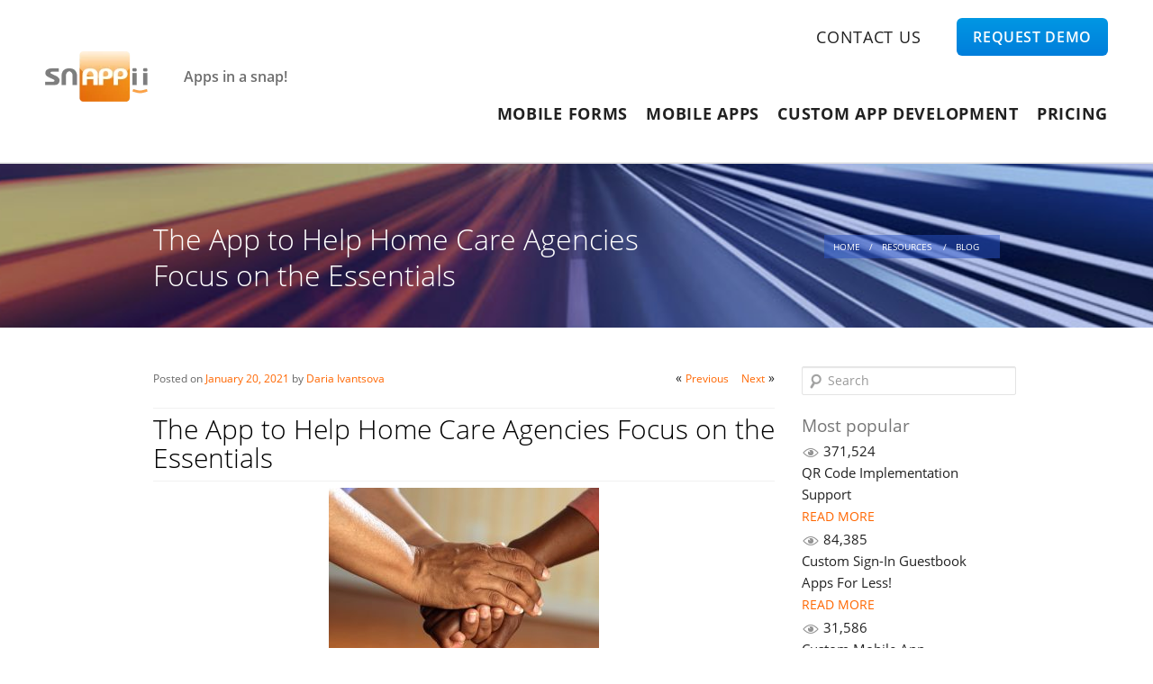

--- FILE ---
content_type: text/html; charset=UTF-8
request_url: http://resources.snappii.com/resource-center/app-home-care-agencies-focus-essentials/
body_size: 31824
content:
<!DOCTYPE html>
<!--[if IE 6]>
<html id="ie6" lang="en-US" prefix="og: http://ogp.me/ns# fb: http://ogp.me/ns/fb# article: http://ogp.me/ns/article#">
<![endif]-->
<!--[if IE 7]>
<html id="ie7" lang="en-US" prefix="og: http://ogp.me/ns# fb: http://ogp.me/ns/fb# article: http://ogp.me/ns/article#">
<![endif]-->
<!--[if IE 8]>
<html id="ie8" lang="en-US" prefix="og: http://ogp.me/ns# fb: http://ogp.me/ns/fb# article: http://ogp.me/ns/article#">
<![endif]-->
<!--[if !(IE 6) | !(IE 7) | !(IE 8)  ]><!-->
<html lang="en-US" prefix="og: http://ogp.me/ns# fb: http://ogp.me/ns/fb# article: http://ogp.me/ns/article#">
<!--<![endif]-->
<head host="resources.snappii.com">
    <base href='https://www.snappii.com' />     <link rel="shortcut icon" href="images/favicon.ico">
    <meta name="viewport" content="width=device-width" pagetitle="The App to Help Home Care Agencies Focus on the Essentials"/>
    <meta name="viewport" content="width=device-width, initial-scale=1.0, minimum-scale=1.0, user-scalable=no"/>
    <meta name="google-signin-client_id"
          content="360542596809-7s8rpomnfmktmmsh33dd3lvflunqr928.apps.googleusercontent.com"/>
    <meta name="google-signin-scope" content="profile email">
    <title>
        The App to Help Home Care Agencies Focus on the Essentials    </title>
    <script type="text/javascript" src="js/main.js"></script>
    <link type="text/css" rel="stylesheet" href="bootstrap/css/bootstrap.min.css">
    <!-- web font  -->
    <link href="https://fonts.googleapis.com/css?family=Open+Sans:400,300,800" rel="stylesheet" type="text/css">
    <!-- plugin css  -->
    <link rel="stylesheet" type="text/css" href="js-plugin/pretty-photo/css/prettyPhoto.css"/>
    <!--link rel="stylesheet" type="text/css" href="js-plugin/rs-plugin/css/settings.css" media="screen" /-->
    <link type="text/css" rel="stylesheet" href="js-plugin/hoverdir/css/style.css">
    <!-- icon fonts -->
    <link type="text/css" rel="stylesheet" href="font-icons/custom-icons/css/custom-icons.css">
    <!-- Custom css -->
    <link type="text/css" rel="stylesheet" href="css/layout.css">
    <link type="text/css" rel="stylesheet" href="css/themes/ui-lightness/jquery.ui.all.css">
    <link type="text/css" rel="stylesheet" href="css/master2-page.css">
    <link type="text/css" id="colors" rel="stylesheet" href="css/colors.css">
    <!-- <link type="text/css" rel="stylesheet" href="css/header.css"> -->


    <!--[if lt IE 9]>
    <script src="http://html5shim.googlecode.com/svn/trunk/html5.js"></script><![endif]-->
    <!--[if gte IE 9]>
    <style type="text/css">.iconBig, .active, .hover a, .Shover a {
        filter: none !important;
    } </style> <![endif]-->
    <link type="text/css" href="plugins/live-chat/live-chat.css" rel="stylesheet"/>
    <link rel="profile" href="http://gmpg.org/xfn/11"/>
    <link rel="stylesheet" type="text/css" media="all" href="css/wp/style.css?v=2"/>
    <meta charset="UTF-8"/>
    <!--link rel="pingback" href="http://resources.snappii.com/xmlrpc.php" /-->
    <!--Start WPHEAD-->
<!-- SEO Ultimate (http://www.seodesignsolutions.com/wordpress-seo/) -->
	<meta name="description" content="In Home Care Providers app helps home care agencies simplify operations with data and documentation to free up more time for real help." />
	<meta name="keywords" content="home care agencies,in home care providers,mobile forms" />
	<meta property="og:type" content="article" />
	<meta property="og:title" content="The App to Help Home Care Agencies Focus on the Essentials" />
	<meta property="og:description" content="In Home Care Providers app helps home care agencies simplify operations with data and documentation to free up more time for real help." />
	<meta property="og:url" content="http://resources.snappii.com/resource-center/app-home-care-agencies-focus-essentials/" />
	<meta property="og:image" content="http://resources.snappii.com/wp-content/uploads/2021/01/pexels-pixabay-45842.jpg" />
	<meta property="article:published_time" content="2021-01-20" />
	<meta property="article:modified_time" content="2021-01-20" />
	<meta property="article:author" content="http://resources.snappii.com/resource-center/author/daria-ivantsova/" />
	<meta property="article:section" content="Blog" />
	<meta property="article:tag" content="Mobile forms" />
	<meta property="article:tag" content="custom app" />
	<meta property="article:tag" content="home care" />
	<meta property="article:tag" content="mobile app" />
	<meta property="og:site_name" content="Snappii" />
	<meta name="twitter:card" content="summary" />
<!-- /SEO Ultimate -->

<link rel='dns-prefetch' href='//ajax.googleapis.com' />
<link rel='dns-prefetch' href='//www.snappii.com' />
<link rel='dns-prefetch' href='//widgets.twimg.com' />
<link rel='dns-prefetch' href='//s.w.org' />
		<script type="text/javascript">
			window._wpemojiSettings = {"baseUrl":"https:\/\/s.w.org\/images\/core\/emoji\/11.2.0\/72x72\/","ext":".png","svgUrl":"https:\/\/s.w.org\/images\/core\/emoji\/11.2.0\/svg\/","svgExt":".svg","source":{"concatemoji":"http:\/\/resources.snappii.com\/wp-includes\/js\/wp-emoji-release.min.js?ver=5.1.16"}};
			!function(e,a,t){var n,r,o,i=a.createElement("canvas"),p=i.getContext&&i.getContext("2d");function s(e,t){var a=String.fromCharCode;p.clearRect(0,0,i.width,i.height),p.fillText(a.apply(this,e),0,0);e=i.toDataURL();return p.clearRect(0,0,i.width,i.height),p.fillText(a.apply(this,t),0,0),e===i.toDataURL()}function c(e){var t=a.createElement("script");t.src=e,t.defer=t.type="text/javascript",a.getElementsByTagName("head")[0].appendChild(t)}for(o=Array("flag","emoji"),t.supports={everything:!0,everythingExceptFlag:!0},r=0;r<o.length;r++)t.supports[o[r]]=function(e){if(!p||!p.fillText)return!1;switch(p.textBaseline="top",p.font="600 32px Arial",e){case"flag":return s([55356,56826,55356,56819],[55356,56826,8203,55356,56819])?!1:!s([55356,57332,56128,56423,56128,56418,56128,56421,56128,56430,56128,56423,56128,56447],[55356,57332,8203,56128,56423,8203,56128,56418,8203,56128,56421,8203,56128,56430,8203,56128,56423,8203,56128,56447]);case"emoji":return!s([55358,56760,9792,65039],[55358,56760,8203,9792,65039])}return!1}(o[r]),t.supports.everything=t.supports.everything&&t.supports[o[r]],"flag"!==o[r]&&(t.supports.everythingExceptFlag=t.supports.everythingExceptFlag&&t.supports[o[r]]);t.supports.everythingExceptFlag=t.supports.everythingExceptFlag&&!t.supports.flag,t.DOMReady=!1,t.readyCallback=function(){t.DOMReady=!0},t.supports.everything||(n=function(){t.readyCallback()},a.addEventListener?(a.addEventListener("DOMContentLoaded",n,!1),e.addEventListener("load",n,!1)):(e.attachEvent("onload",n),a.attachEvent("onreadystatechange",function(){"complete"===a.readyState&&t.readyCallback()})),(n=t.source||{}).concatemoji?c(n.concatemoji):n.wpemoji&&n.twemoji&&(c(n.twemoji),c(n.wpemoji)))}(window,document,window._wpemojiSettings);
		</script>
		<style type="text/css">
img.wp-smiley,
img.emoji {
	display: inline !important;
	border: none !important;
	box-shadow: none !important;
	height: 1em !important;
	width: 1em !important;
	margin: 0 .07em !important;
	vertical-align: -0.1em !important;
	background: none !important;
	padding: 0 !important;
}
</style>
	<link rel='stylesheet' id='wp-block-library-css'  href='http://resources.snappii.com/wp-includes/css/dist/block-library/style.min.css?ver=5.1.16' type='text/css' media='all' />
<script type='text/javascript' src='https://ajax.googleapis.com/ajax/libs/jquery/1.8.2/jquery.min.js?ver=1.8.2'></script>
<script type='text/javascript' src='https://ajax.googleapis.com/ajax/libs/jqueryui/1.8.23/jquery-ui.min.js?ver=1.8.23'></script>
<script type='text/javascript' src='https://www.snappii.com/js/app.js?ver=1.0.0'></script>
<script type='text/javascript' src='https://www.snappii.com/js/snappii-element-blocker.js?ver=1.0.0'></script>
<script type='text/javascript' src='https://www.snappii.com/js-plugin/respond/respond.min.js?ver=1.0.0'></script>
<link rel='https://api.w.org/' href='http://resources.snappii.com/resource-center/wp-json/' />
<link rel="wlwmanifest" type="application/wlwmanifest+xml" href="http://resources.snappii.com/wp-includes/wlwmanifest.xml" /> 
<link rel='prev' title='The Time to Opt for Billable Hours Tracker App' href='http://resources.snappii.com/resource-center/time-opt-billable-hours-tracker-app/' />
<link rel='next' title='Improved Estimation Process with Updated Job Estimator App' href='http://resources.snappii.com/resource-center/improved-estimation-process-updated-job-estimator-app/' />
<meta name="generator" content="WordPress 5.1.16" />
<link rel="canonical" href="http://resources.snappii.com/resource-center/app-home-care-agencies-focus-essentials/" />
<link rel='shortlink' href='http://resources.snappii.com/resource-center/?p=30199' />
<link rel="alternate" type="application/json+oembed" href="http://resources.snappii.com/resource-center/wp-json/oembed/1.0/embed?url=http%3A%2F%2Fresources.snappii.com%2Fresource-center%2Fapp-home-care-agencies-focus-essentials%2F" />
<link rel="alternate" type="text/xml+oembed" href="http://resources.snappii.com/resource-center/wp-json/oembed/1.0/embed?url=http%3A%2F%2Fresources.snappii.com%2Fresource-center%2Fapp-home-care-agencies-focus-essentials%2F&#038;format=xml" />
<!--finish WPHEAD-->
    <!--[if lt IE 9]>
    <script src="js/wp/html5.js" type="text/javascript"></script>
    <![endif]-->
    <!-- Google Analiticks -->
    <link rel="stylesheet" type="text/css" media="all" href="http://resources.snappii.com/wp-content/themes/twentyeleven/style.css?ver=1" />
    <script type="text/javascript">
        if (location.host.indexOf('localhost') < 0 && location.host.indexOf('beta') < 0) {
            (function (i, s, o, g, r, a, m) {
                i['GoogleAnalyticsObject'] = r;
                i[r] = i[r] || function () {
                        (i[r].q = i[r].q || []).push(arguments)
                    }, i[r].l = 1 * new Date();
                a = s.createElement(o),
                    m = s.getElementsByTagName(o)[0];
                a.async = 1;
                a.src = g;
                m.parentNode.insertBefore(a, m)
            })(window, document, 'script', '//www.google-analytics.com/analytics.js', 'ga');

            ga('create', 'UA-6270948-10', 'snappii.com');
            ga('require', 'displayfeatures');
            ga('send', 'pageview');


        }
        ;
    </script>
    <!-- END Google Analiticks -->


    <script>
        var _prum = [['id', '53f711fbabe53dcf7e039594'],
            ['mark', 'firstbyte', (new Date()).getTime()]];
        (function () {
            var s = document.getElementsByTagName('script')[0]
                , p = document.createElement('script');
            p.async = 'async';
            p.src = '//rum-static.pingdom.net/prum.min.js';
            s.parentNode.insertBefore(p, s);
        })();
    </script>

    <!-- Facebook Pixel Code -->
    <script>
        !function (f, b, e, v, n, t, s) {
            if (f.fbq) return;
            n = f.fbq = function () {
                n.callMethod ?
                    n.callMethod.apply(n, arguments) : n.queue.push(arguments)
            };
            if (!f._fbq) f._fbq = n;
            n.push = n;
            n.loaded = !0;
            n.version = '2.0';
            n.queue = [];
            t = b.createElement(e);
            t.async = !0;
            t.src = v;
            s = b.getElementsByTagName(e)[0];
            s.parentNode.insertBefore(t, s)
        }(window,
            document, 'script', 'https://connect.facebook.net/en_US/fbevents.js');

        fbq('init', '1777906172443903');
        fbq('track', "PageView");</script>
    <noscript><img height="1" width="1" style="display:none"
                   src="https://www.facebook.com/tr?id=1777906172443903&ev=PageView&noscript=1"
        /></noscript>
    <!-- End Facebook Pixel Code -->

    <!-- Facebook API Init Code -->

    <script>
        window.fbAsyncInit = function () {
            FB.init({
                appId: '934851856623929',
                xfbml: true,
                version: 'v2.7'
            });
        };
        (function (d, s, id) {
            var js, fjs = d.getElementsByTagName(s)[0];
            if (d.getElementById(id)) {
                return;
            }
            js = d.createElement(s);
            js.id = id;
            js.src = "//connect.facebook.net/en_US/sdk.js";
            fjs.parentNode.insertBefore(js, fjs);
        }(document, 'script', 'facebook-jssdk'));

    </script>

    <!-- End Facebook API Init Code -->

    <!-- <link type="text/css" rel="stylesheet" href="css/responsive_header_mobile.css"/>
    <script type="text/javascript" src="js/responsive_mobile_menu/responsive_mobile_menu.js"></script> -->

    <!-- login-window-kp2 -->
    <script type="text/javascript" src="js/login-window-kp2.js?v=10"></script>
    <link media="screen" type="text/css" rel="stylesheet" href="css/login-window-kp2.css"/>
    <script src="https://apis.google.com/js/api.js?onload=handleClientLoad"></script>
</head>
<body class="post-template-default single single-post postid-30199 single-format-standard singular page__body two-column right-sidebar" useremail=''>


<!-- NEW LOGIN WINDOW -->

<div class="new_login_dialog_shadow_box_kp2" style="display: none;">
    <div class="new_login_dialog_box">
        <div class="new_login_dialog_box_tabs_header clearfix">
            <div class="login_sign_up_box_tab_btn active_tab" id="sign_up_tab_btn_kp2">
                Sign up
                <img src="storage/images/login_window/rounded-corner-tab1.png" class="tab_corner">
            </div>
            <div class="login_sign_up_box_tab_btn" id="login_tab_btn_kp2">
                <img src="storage/images/login_window/rounded-corner-tab2.png" class="tab_corner">
                Login
            </div>
        </div>
        <div class="new_login_dialog_box_tabs_body">
            <div class="new_login_dialog_box_tab active_tab_content clearfix" id="sign_up_tab_btn_kp2_content">
                <div id="sign-up-div-kp2">

                    <div class="days-trial-title-kp2">
                        <div class="days-trial-title-kp2-line-1">
                            Free Forever Account
                        </div>
                        <div class="days-trial-title-kp2-line-2">
                            No Credit Card Required
                        </div>
                    </div>
                    <form id="sign-up-form-kp2">
                        <div class="sign-up-form-kp2-step sign-up-form-kp2-step-1">
                            <div class="sign-up-form-kp2-row whitespace-row-clear">
                                <span class="reg-txt-kp2-label-input-box reg-txt-kp2-label-input-box-50-width reg-fname-txt-kp2-label-input-box">
                                    <label for="reg-fname-txt-kp2">First name</label>
                                    <input type="text" id="reg-fname-txt-kp2" name="reg-fname" placeholder="" class="single_input input-login-styles" required>
                                </span>
                                <span class="reg-txt-kp2-label-input-box reg-txt-kp2-label-input-box-50-width  reg-lname-txt-kp2-label-input-box">
                                    <label for="reg-lname-txt-kp2">Last name</label>
                                    <input type="text" id="reg-lname-txt-kp2" name="reg-lname" placeholder="" class="single_input input-login-styles" required>
                                </span>
                            </div>
                            <div class="sign-up-form-kp2-row">
                                <span class="reg-txt-kp2-label-input-box reg-txt-kp2-label-input-box-100-width">
                                    <label for="reg-email-txt-kp2">Company email</label>
                                    <input type="email" id="reg-email-txt-kp2" class="single_input input-login-styles" placeholder="" required>
                                </span>
                            </div>

                            <div class="try-it-kp2-row submit_reg_row_kp2 right">
                                <span class="green_submit_reg_btn_kp2" id="sign-up-form-kp2-step-1-submit-btn">
                                    Create Account
                                </span>
                            </div>

                            <div class="open_auth_box">
                                <div class="alternative-singup">or signup with Google or Facebook account</div>
                                <div class="openAuth">
                                    <div class="ga" onclick="myGoogleLogin()">
                                        <div class="icon">
                                            <img src="storage\images\icons\google-logo.png" />
                                        </div>
                                        <span>Signup with Google</span>
                                    </div>
                                    <div class="fb" onclick="myFacebookLogin()">
                                        <div class="icon">
                                            <img src="storage\images\icons\fb-logo.png" />
                                        </div>
                                        <span>Signup with Facebook</span>
                                    </div>                                
                                </div>
                            </div>
                        </div>
                        
                        <div class="sign-up-form-kp2-step sign-up-form-kp2-step-2">
                            
                            <div class="sign-up-form-kp2-row">
                                <span class="reg-txt-kp2-label-input-box reg-txt-kp2-label-input-box-100-width">
                                    <label>
                                        Job title
                                    </label>
                                    <input type="text" id="job-title-txt-kp2" name="job-title-txt" placeholder="" class="single_input input-login-styles" required>
                                </span>
                            </div>

                            <div class="sign-up-form-kp2-row clearfix whitespace-row-clear">
                                <span class="reg-txt-kp2-label-input-box reg-txt-kp2-label-input-box-70-width reg-company-txt-kp2-box">
                                    <label>
                                        Company
                                    </label>
                                    <input type="text" id="reg-company-txt-kp2" name="reg-company" placeholder="" class="single_input_company_name input-login-styles" required>
                                </span> 
                                <span class="reg-txt-kp2-label-input-box reg-txt-kp2-label-input-box-30-width">
                                    <select id="company-size-select-kp2" name="company-size-select" class="single_input_company_size input-login-styles" required>
                                        <option value="">Company size</option>
                                        <option value="501+">501+</option>
                                        <option value="101-500">101-500</option>
                                        <option value="51-100">51-100</option>
                                        <option value="11-50">11-50</option>
                                        <option value="1-10">1-10</option>
                                    </select>
                                </span>                           
                            </div>

                            <div class="sign-up-form-kp2-row clearfix whitespace-row-clear">
                                <span class="reg-txt-kp2-label-input-box reg-txt-kp2-label-input-box-countrycode reg-txt-kp2-label-input-box-30-width countrycode-kp2-box">
                                    <label>
                                        Phone
                                    </label>
                                    <select name="countrycode" id="countrycode-kp2" class="single_input_phone_code input-login-styles" required>
                                        <option value="1" selected="">USA (+1)</option>
                                        <option value="44">UK (+44)</option>
                                        <option value="213">Algeria (+213)</option>
                                        <option value="376">Andorra (+376)</option>
                                        <option value="244">Angola (+244)</option>
                                        <option value="1264">Anguilla (+1264)</option>
                                        <option value="1268">Antigua &amp; Barbuda (+1268)</option>
                                        <option value="599">Antilles (Dutch) (+599)</option>
                                        <option value="54">Argentina (+54)</option>
                                        <option value="374">Armenia (+374)</option>
                                        <option value="297">Aruba (+297)</option>
                                        <option value="247">Ascension Island (+247)</option>
                                        <option value="61">Australia (+61)</option>
                                        <option value="43">Austria (+43)</option>
                                        <option value="994">Azerbaijan (+994)</option>
                                        <option value="1242">Bahamas (+1242)</option>
                                        <option value="973">Bahrain (+973)</option>
                                        <option value="880">Bangladesh (+880)</option>
                                        <option value="1246">Barbados (+1246)</option>
                                        <option value="375">Belarus (+375)</option>
                                        <option value="32">Belgium (+32)</option>
                                        <option value="501">Belize (+501)</option>
                                        <option value="229">Benin (+229)</option>
                                        <option value="1441">Bermuda (+1441)</option>
                                        <option value="975">Bhutan (+975)</option>
                                        <option value="591">Bolivia (+591)</option>
                                        <option value="387">Bosnia Herzegovina (+387)</option>
                                        <option value="267">Botswana (+267)</option>
                                        <option value="55">Brazil (+55)</option>
                                        <option value="673">Brunei (+673)</option>
                                        <option value="359">Bulgaria (+359)</option>
                                        <option value="226">Burkina Faso (+226)</option>
                                        <option value="257">Burundi (+257)</option>
                                        <option value="855">Cambodia (+855)</option>
                                        <option value="237">Cameroon (+237)</option>
                                        <option value="1">Canada (+1)</option>
                                        <option value="238">Cape Verde Islands (+238)</option>
                                        <option value="1345">Cayman Islands (+1345)</option>
                                        <option value="236">Central African Republic (+236)</option>
                                        <option value="56">Chile (+56)</option>
                                        <option value="86">China (+86)</option>
                                        <option value="57">Colombia (+57)</option>
                                        <option value="269">Comoros (+269)</option>
                                        <option value="242">Congo (+242)</option>
                                        <option value="682">Cook Islands (+682)</option>
                                        <option value="506">Costa Rica (+506)</option>
                                        <option value="385">Croatia (+385)</option>
                                        <option value="53">Cuba (+53)</option>
                                        <option value="90392">Cyprus North (+90392)</option>
                                        <option value="357">Cyprus South (+357)</option>
                                        <option value="42">Czech Republic (+42)</option>
                                        <option value="45">Denmark (+45)</option>
                                        <option value="2463">Diego Garcia (+2463)</option>
                                        <option value="253">Djibouti (+253)</option>
                                        <option value="1809">Dominica (+1809)</option>
                                        <option value="1809">Dominican Republic (+1809)</option>
                                        <option value="593">Ecuador (+593)</option>
                                        <option value="20">Egypt (+20)</option>
                                        <option value="503">El Salvador (+503)</option>
                                        <option value="240">Equatorial Guinea (+240)</option>
                                        <option value="291">Eritrea (+291)</option>
                                        <option value="372">Estonia (+372)</option>
                                        <option value="251">Ethiopia (+251)</option>
                                        <option value="500">Falkland Islands (+500)</option>
                                        <option value="298">Faroe Islands (+298)</option>
                                        <option value="679">Fiji (+679)</option>
                                        <option value="358">Finland (+358)</option>
                                        <option value="33">France (+33)</option>
                                        <option value="594">French Guiana (+594)</option>
                                        <option value="689">French Polynesia (+689)</option>
                                        <option value="241">Gabon (+241)</option>
                                        <option value="220">Gambia (+220)</option>
                                        <option value="7880">Georgia (+7880)</option>
                                        <option value="49">Germany (+49)</option>
                                        <option value="233">Ghana (+233)</option>
                                        <option value="350">Gibraltar (+350)</option>
                                        <option value="30">Greece (+30)</option>
                                        <option value="299">Greenland (+299)</option>
                                        <option value="1473">Grenada (+1473)</option>
                                        <option value="590">Guadeloupe (+590)</option>
                                        <option value="671">Guam (+671)</option>
                                        <option value="502">Guatemala (+502)</option>
                                        <option value="224">Guinea (+224)</option>
                                        <option value="245">Guinea - Bissau (+245)</option>
                                        <option value="592">Guyana (+592)</option>
                                        <option value="509">Haiti (+509)</option>
                                        <option value="504">Honduras (+504)</option>
                                        <option value="852">Hong Kong (+852)</option>
                                        <option value="36">Hungary (+36)</option>
                                        <option value="354">Iceland (+354)</option>
                                        <option value="91">India (+91)</option>
                                        <option value="62">Indonesia (+62)</option>
                                        <option value="98">Iran (+98)</option>
                                        <option value="964">Iraq (+964)</option>
                                        <option value="353">Ireland (+353)</option>
                                        <option value="972">Israel (+972)</option>
                                        <option value="39">Italy (+39)</option>
                                        <option value="225">Ivory Coast (+225)</option>
                                        <option value="1876">Jamaica (+1876)</option>
                                        <option value="81">Japan (+81)</option>
                                        <option value="962">Jordan (+962)</option>
                                        <option value="7">Kazakhstan (+7)</option>
                                        <option value="254">Kenya (+254)</option>
                                        <option value="686">Kiribati (+686)</option>
                                        <option value="850">Korea North (+850)</option>
                                        <option value="82">Korea South (+82)</option>
                                        <option value="965">Kuwait (+965)</option>
                                        <option value="996">Kyrgyzstan (+996)</option>
                                        <option value="856">Laos (+856)</option>
                                        <option value="371">Latvia (+371)</option>
                                        <option value="961">Lebanon (+961)</option>
                                        <option value="266">Lesotho (+266)</option>
                                        <option value="231">Liberia (+231)</option>
                                        <option value="218">Libya (+218)</option>
                                        <option value="417">Liechtenstein (+417)</option>
                                        <option value="370">Lithuania (+370)</option>
                                        <option value="352">Luxembourg (+352)</option>
                                        <option value="853">Macao (+853)</option>
                                        <option value="389">Macedonia (+389)</option>
                                        <option value="261">Madagascar (+261)</option>
                                        <option value="265">Malawi (+265)</option>
                                        <option value="60">Malaysia (+60)</option>
                                        <option value="960">Maldives (+960)</option>
                                        <option value="223">Mali (+223)</option>
                                        <option value="356">Malta (+356)</option>
                                        <option value="692">Marshall Islands (+692)</option>
                                        <option value="596">Martinique (+596)</option>
                                        <option value="222">Mauritania (+222)</option>
                                        <option value="269">Mayotte (+269)</option>
                                        <option value="52">Mexico (+52)</option>
                                        <option value="691">Micronesia (+691)</option>
                                        <option value="373">Moldova (+373)</option>
                                        <option value="377">Monaco (+377)</option>
                                        <option value="976">Mongolia (+976)</option>
                                        <option value="1664">Montserrat (+1664)</option>
                                        <option value="212">Morocco (+212)</option>
                                        <option value="258">Mozambique (+258)</option>
                                        <option value="95">Myanmar (+95)</option>
                                        <option value="264">Namibia (+264)</option>
                                        <option value="674">Nauru (+674)</option>
                                        <option value="977">Nepal (+977)</option>
                                        <option value="31">Netherlands (+31)</option>
                                        <option value="687">New Caledonia (+687)</option>
                                        <option value="64">New Zealand (+64)</option>
                                        <option value="505">Nicaragua (+505)</option>
                                        <option value="227">Niger (+227)</option>
                                        <option value="234">Nigeria (+234)</option>
                                        <option value="683">Niue (+683)</option>
                                        <option value="672">Norfolk Islands (+672)</option>
                                        <option value="670">Northern Marianas (+670)</option>
                                        <option value="47">Norway (+47)</option>
                                        <option value="968">Oman (+968)</option>
                                        <option value="92">Pakistan (+92)</option>
                                        <option value="680">Palau (+680)</option>
                                        <option value="507">Panama (+507)</option>
                                        <option value="675">Papua New Guinea (+675)</option>
                                        <option value="595">Paraguay (+595)</option>
                                        <option value="51">Peru (+51)</option>
                                        <option value="63">Philippines (+63)</option>
                                        <option value="48">Poland (+48)</option>
                                        <option value="351">Portugal (+351)</option>
                                        <option value="1787">Puerto Rico (+1787)</option>
                                        <option value="974">Qatar (+974)</option>
                                        <option value="262">Reunion (+262)</option>
                                        <option value="40">Romania (+40)</option>
                                        <option value="7">Russia (+7)</option>
                                        <option value="250">Rwanda (+250)</option>
                                        <option value="378">San Marino (+378)</option>
                                        <option value="239">Sao Tome &amp; Principe (+239)</option>
                                        <option value="966">Saudi Arabia (+966)</option>
                                        <option value="221">Senegal (+221)</option>
                                        <option value="381">Serbia (+381)</option>
                                        <option value="248">Seychelles (+248)</option>
                                        <option value="232">Sierra Leone (+232)</option>
                                        <option value="65">Singapore (+65)</option>
                                        <option value="421">Slovak Republic (+421)</option>
                                        <option value="386">Slovenia (+386)</option>
                                        <option value="677">Solomon Islands (+677)</option>
                                        <option value="252">Somalia (+252)</option>
                                        <option value="27">South Africa (+27)</option>
                                        <option value="34">Spain (+34)</option>
                                        <option value="94">Sri Lanka (+94)</option>
                                        <option value="290">St. Helena (+290)</option>
                                        <option value="1869">St. Kitts (+1869)</option>
                                        <option value="1758">St. Lucia (+1758)</option>
                                        <option value="249">Sudan (+249)</option>
                                        <option value="597">Suriname (+597)</option>
                                        <option value="268">Swaziland (+268)</option>
                                        <option value="46">Sweden (+46)</option>
                                        <option value="41">Switzerland (+41)</option>
                                        <option value="963">Syria (+963)</option>
                                        <option value="886">Taiwan (+886)</option>
                                        <option value="7">Tajikstan (+7)</option>
                                        <option value="66">Thailand (+66)</option>
                                        <option value="228">Togo (+228)</option>
                                        <option value="676">Tonga (+676)</option>
                                        <option value="1868">Trinidad &amp; Tobago (+1868)</option>
                                        <option value="216">Tunisia (+216)</option>
                                        <option value="90">Turkey (+90)</option>
                                        <option value="7">Turkmenistan (+7)</option>
                                        <option value="993">Turkmenistan (+993)</option>
                                        <option value="1649">Turks &amp; Caicos Islands (+1649)</option>
                                        <option value="688">Tuvalu (+688)</option>
                                        <option value="256">Uganda (+256)</option>
                                        <option value="44">UK (+44)</option>
                                        <option value="380">Ukraine (+380)</option>
                                        <option value="971">United Arab Emirates (+971)</option>
                                        <option value="598">Uruguay (+598)</option>
                                        <option value="1">USA (+1)</option>
                                        <option value="7">Uzbekistan (+7)</option>
                                        <option value="678">Vanuatu (+678)</option>
                                        <option value="379">Vatican City (+379)</option>
                                        <option value="58">Venezuela (+58)</option>
                                        <option value="84">Vietnam (+84)</option>
                                        <option value="84">Virgin Islands - British (+1284)</option>
                                        <option value="84">Virgin Islands - US (+1340)</option>
                                        <option value="681">Wallis &amp; Futuna (+681)</option>
                                        <option value="969">Yemen (North) (+969)</option>
                                        <option value="967">Yemen (South) (+967)</option>
                                        <option value="381">Yugoslavia (+381)</option>
                                        <option value="243">Zaire (+243)</option>
                                        <option value="260">Zambia (+260)</option>
                                        <option value="263">Zimbabwe (+263)</option>
                                    </select>
                                </span>
                                <span class="reg-txt-kp2-label-input-box reg-txt-kp2-label-input-box-phone-txt-kp2 reg-txt-kp2-label-input-box-70-width">
                                    <input type="text" id="phone-txt-kp2" class="single_input_phone_number input-login-styles" placeholder="" required>
                                </span>
                            </div>
                        
                            <div class="sign-up-form-kp2-row last-kp2-row">
                                <span class="reg-txt-kp2-label-input-box reg-txt-kp2-label-input-box-100-width">
                                    <label>
                                        Password
                                    </label>
                                    <input type="Password" id="reg-pass-txt-kp2" class="single_input input-login-styles" placeholder="" required>
                                </span>
                            </div>
                        
                            <div class="terms-kp2-row">
                                <span id="registration_agree_license_box"></span>
                                <span class="terms_label">
                                    I read and agree with the <a href="/terms-of-service" target="_blank">TOS</a> and <a href="policy" target="_blank">Privacy Policy</a>. I agree to receive Snappii&nbsp;emails
                                </span>
                                <br />
                                <div id="registrationFormReCaptchaBox" class="registration_form_recaptcha_box"></div>
                            </div> 

                            <div class="try-it-kp2-row submit_reg_row_kp2 right">
                                <button class="green_submit_reg_btn_kp2" type="submit">
                                    Create Account
                                </button>
                            </div>
                        </div>
                        
                        <div class="registration_error_msg_box_kp2"></div>
                    </form>
                </div>
                <div class="registration_features_and_clients_box">                        
                    <div class="registration_clients_box">
                        <div class="clients_box_title">
                            Over 28,000 Apps built
                            <br />
                            and trusted by companies like:
                        </div>
                        <div class="clients_logos_box">
                            <img src="storage/images/login_window/client-companies-logos.png" alt="apps for companies" class="clients_logos_big_list">
                        </div>
                    </div>

                    <ul class="registration_features_list">
                        <li>
                            For group sales please contact<br/> <a href="mailto:sales@snappii.com">sales@snappii.com</a>
                        </li>
                    </ul>
                </div>
            </div>
            <div class="new_login_dialog_box_tab clearfix" id="login_tab_btn_kp2_content">
                <div id="login-tab-kp2">
                    <div id="login-div-kp2">
                        <form id="login-form-kp2">
                            <div class="sign-up-form-kp2-row email-kp2-login-row">
                                <input id="login-email-txt-kp2" type="email" name="login-email" autocomplete="on" placeholder="Email" required>
                            </div>
                            <div class="sign-up-form-kp2-row pass-kp2-login-row">
                                <input id="login-password-txt-kp2" type="password" placeholder="Password" required>
                            </div>     
                            <div class="forgot-pass-kp2-row">
                                <span class="forgot-password-kp2">Forgot password</span>
                            </div>
                            
                            <div class="try-it-kp2-row submit_reg_row_kp2">
                                <button class="green_submit_reg_btn_kp2" type="submit">
                                    Log In
                                </button>
                            </div>
                        </form>
                        <div class="login_error_msg_box_kp2"></div>
                        <div class="alternative-singup">or signup with Google or Facebook account</div>
                        <div class="openAuth center">
                            <div class="ga"  onclick="myGoogleLogin()">
                                <div class="icon">
                                    <img src="storage\images\icons\google-logo.png" />
                                </div>
                                <span>Signin with Google</span>
                            </div>
                            <div class="fb" onclick="myFacebookLogin()">
                                <div class="icon">
                                    <img src="storage\images\icons\fb-logo.png" />
                                </div>
                                <span>Signin with Facebook</span>
                            </div>
                            <div id="status">
                            </div>
                        </div>

                    </div>
                </div>
            </div>
        </div>
    </div>
</div>



<!-- END NEW LOGIN WINDOW -->



<!-- NEW header -->
<script type="text/javascript" src="js-plugin/jquery.touchSwipe.min.js"></script>

<link type="text/css" href="css/website_header_navigation.css?v=17_04_2017_v2" rel="stylesheet" />
<script type="text/javascript" src="js/website_header_navigation.js?v=17_04_2017_v2"></script>


<header class="page__header page-header" id="websiteHeaderNavigation">
    <div class="page-header__layout">
        <nav class="page-header__main-nav main-nav">
            <a href="/" class="main-nav__link">
                <picture>
	                <source
		                srcset="storage/images/blocks/common/logo/snappii-logo-1x.avif 1x,
				                storage/images/blocks/common/logo/snappii-logo-2x.avif 2x,
				                storage/images/blocks/common/logo/snappii-logo-3x.avif 3x"
		                type="image/avif">

	                <source
		                srcset="storage/images/blocks/common/logo/snappii-logo-1x.webp 1x,
				                storage/images/blocks/common/logo/snappii-logo-2x.webp 2x,
				                storage/images/blocks/common/logo/snappii-logo-3x.webp 3x"
		                type="image/webp">
	                <img
		                src="storage/images/blocks/common/logo/snappii-logo-1x.png" 
                        alt="Snappii's logo"
                        width="114" 
                        height="56"
		                srcset="storage/images/blocks/common/logo/snappii-logo-2x.png 2x,
				                storage/images/blocks/common/logo/snappii-logo-3x.png 3x">
                </picture>              
                <span class="main-nav__tagline">Apps in a snap!
                </span>
            </a>

            <button class="main-nav__hamburger-button" type="button" aria-label="Open main menu">
                <svg width="32" height="32" viewBox="0 0 32 32" fill="none">
                    <path d="M5.33333 8H26.6667" stroke="#757575" stroke-width="2" stroke-linecap="round" stroke-linejoin="round"/>
                    <path d="M5.33333 16H26.6667" stroke="#757575" stroke-width="2" stroke-linecap="round" stroke-linejoin="round"/>
                    <path d="M5.33333 24H26.6667" stroke="#757575" stroke-width="2" stroke-linecap="round" stroke-linejoin="round"/>
                </svg>
            </button>

            <div class="main-nav__menus-container">
                <div class="main_nav__mobile-header">
                    <button class="main-nav__close-button" type="button" aria-label="Close main menu">
                        <svg width="32" height="32" viewBox="0 0 32 32" fill="none">
                            <path d="M24 8L8 24" stroke="#757575" stroke-width="2" stroke-linecap="round" stroke-linejoin="round"/>
                            <path d="M8 8L24 24" stroke="#757575" stroke-width="2" stroke-linecap="round" stroke-linejoin="round"/>
                        </svg>
                    </button>
                </div>
                <ul class="main-nav__primary-list">
                    <li class="main-nav__primary-item main-nav__primary-item--contact-us">
                        <a class="main-nav__primary-link" href="/contact-us">Contact Us</a>
                    </li>
                    <li class="main-nav__primary-item main-nav__primary-item--request-demo">
                        <a class="main-nav__primary-link main-nav__primary-button main-nav__primary-button--request-demo" href="/request-demo">Request Demo
                        </a>
                    </li>
                </ul>
                <ul class="main-nav__secondary-list">
                    <li class="main-nav__secondary-item">
                        <a class="main-nav__secondary-link" href="mobile-forms">Mobile Forms</a>
                    </li>
                    <li class="main-nav__secondary-item">
                        <a class="main-nav__secondary-link" href="business-mobile-apps-from-snappii">Mobile Apps</a>
                    </li>
                    <li class="main-nav__secondary-item">
                        <a class="main-nav__secondary-link" href="custom-mobile-app-development">Custom app development</a>
                    </li>
                    <li class="main-nav__secondary-item">
                        <a class="main-nav__secondary-link" href="pricing">Pricing</a>
                    </li>
                </ul>
            </div>
        </nav>
    </div>
</header>

<div id="globalWrapper">
    <section id="content" class="fullWidth">


    <script>
        $(document).ready(function () {
            $('li:has(a[href="resource-center/category/blog/"])').find('a.firstLevel').first().addClass('active');

        });
    </script>

    <style>
        @media (max-width: 650px) {
            #archives {
                padding-left: 10px;
                padding-right: 10px;
            }
            .blogsContent {
                padding-left: 10px;
                padding-right: 10px;
            }
            .blogsContent .singular .entry-title {
                font-size: 22px;
            }
            
            .headerPage h1 {
                font-size: 24px;
                line-height: 1.2em;
                padding-top: 10px;
            }
            article.post .entry-content h3 strong {
                font-size: 24px !important;
            }
            article.post .entry-content h4 strong {
                font-size: 22px !important;
            }
            .entry-content p {
                font-size: 16px;
                color: #212121 !important;
            }
        }
    </style>


    <header class="entry-header headerPage clearfix">
        <div class="container clearfix">
            <div class="row">
                <h1 class="span8">
                    <!-- Blog - everything mobile -->
                    The App to Help Home Care Agencies Focus on the Essentials                </h1>

                <div class="span4" id="navTrail"><a href="/" class="homeLink">home</a><span>/</span><a href="/support">resources</a>
                    <span>/</span><span class="current">Blog</span>
                </div>
            </div>
        </div>
    </header>
    <div class="slice">
        <div class="container">
            <div class="row">
                <div class="span9 blogsContent" itemscope itemtype="http://schema.org/Blog">
                                            <div class="entry-meta" style="float:left">
                            <div><span class="sep">Posted on </span><a href="http://resources.snappii.com/resource-center/app-home-care-agencies-focus-essentials/" title="1:57 pm" rel="bookmark"><time class="entry-date" itemprop="datePublished" datetime="2021-01-20T13:57:27+00:00">January 20, 2021</time></a><span class="by-author" itemprop="author" itemscope itemtype="http://schema.org/Person"> <span class="sep"> by </span> <span class="author vcard"><meta itemprop="url" content="http://resources.snappii.com/resource-center/author/daria-ivantsova/"><a itemprop="name" class="url fn n" href="http://resources.snappii.com/resource-center/author/daria-ivantsova/" title="View all posts by Daria Ivantsova" rel="author" content="Daria Ivantsova">Daria Ivantsova</a></span></span></div>                        </div>

                                                <div style="float:right ; margin: 10px;">
                            <nav id="nav-single">
                                <nav id="nav-single">
                                    <span
                                        class="nav-previous">	 &laquo; <a href="http://resources.snappii.com/resource-center/time-opt-billable-hours-tracker-app/" rel="prev">Previous</a></span>
                                    <span
                                        class="nav-next">	<a href="http://resources.snappii.com/resource-center/improved-estimation-process-updated-job-estimator-app/" rel="next">Next</a> &raquo;  </span>
                                </nav>
                        </div>
                        
<article id="post-30199" class="post-30199 post type-post status-publish format-standard has-post-thumbnail hentry category-blog tag-mobile-forms tag-custom-app tag-home-care tag-mobile-app"    itemprop="blogPost" itemscope itemtype="http://schema.org/BlogPosting"">
	<header class="entry-header">
		<h2 class="entry-title"  itemprop="name">The App to Help Home Care Agencies Focus on the Essentials</h2>

					</header><!-- .entry-header -->

	<div class="entry-content" itemprop="articleBody">
		<h3><strong><img class="aligncenter wp-image-30200 size-medium" src="http://resources.snappii.com/wp-content/uploads/2021/01/pexels-pixabay-45842-300x203.jpg" alt="The App to Help Home Care Agencies Focus on the Essentials" width="300" height="203" />More real help instead of drowning in paperwork</strong></h3>
<p>The rising number of elders continues to need daily or intermittent care. Home care agencies are in great demand nowadays. Caregivers do hard work and the strain continues to increase. Considering this, modern mobile solutions try to help simplify and accelerate some organizational and management tasks as well as operations with data and documentation to free up more time for real help.</p>
<h3><strong>One small app with such great assistance</strong></h3>
<p>Home care agencies must be legally executed and operate in strict accordance with some regulations. Strict control and regular inspections are in the order of things for them. This way, specialists have to fill out many different forms every day. To make this process easier and more optimized, Snappii has developed the <a href="https://www.snappii.com/app/in-home-care-providers-app/?utm_source=Blog&amp;utm_campaign=Jan%2020&amp;utm_content=In%20Home%20Care%20Providers%20app">In Home Care Providers app</a>. First of all, this app allows users to get rid of paperwork. It provides 30+ ready-made mobile forms for caregivers and clients, which allows slashing the documentation time in half. The completed forms can be easily generated to PDF files and instantly shared via email, cloud drives, or printed. <a href="https://apps.apple.com/us/app/preview-app/id1490240739">The In Home Care Providers app</a> is easy to adopt in any organization with just a 10-minutes training. An important fact is that it complies with HIPAA. Watch this <a href="https://www.youtube.com/watch?v=GwopaMnVkF8">video</a> to see the In Home Care Providers app in action.</p>
<h3><strong>Some results the app has already brought to its users</strong></h3>
<p>John Bennett, Executive Director of Sunny Days In-Home Care company says: “The app saves time and money by giving our field staff the ability to submit documentation from anywhere in our territory. We continue to grow our territory size and are able to run everything out of one office because we can submit documents instantaneously with our app. Also, the state is constantly changing policies and we can make quick adjustments to our documentation within the app so that our staff is immediately using documents that meet the requirements for compliance. It has enabled us to scale our business at a rapid rate. We have grown quickly enough to be an Inc. 5000 company four years in a row, that wouldn’t be possible without Snappii.”</p>
<p>The Snappii team is ready to add your existing forms right to this app. <a href="https://www.snappii.com/request-a-custom-app?utm_source=Blog&amp;utm_campaign=Jan%2020&amp;utm_content=Custom%20app%20request">Send them</a> to us and let&#8217;s discuss app customization.</p>
			</div><!-- .entry-content -->

	<footer class="entry-meta">
		This entry was posted in <a href="http://resources.snappii.com/resource-center/category/blog/" rel="category tag">Blog</a> and tagged <a href="http://resources.snappii.com/resource-center/tag/mobile-forms/" rel="tag">Mobile forms</a>, <a href="http://resources.snappii.com/resource-center/tag/custom-app/" rel="tag">custom app</a>, <a href="http://resources.snappii.com/resource-center/tag/home-care/" rel="tag">home care</a>, <a href="http://resources.snappii.com/resource-center/tag/mobile-app/" rel="tag">mobile app</a> by <a href="http://resources.snappii.com/resource-center/author/daria-ivantsova/">Daria Ivantsova</a>. Bookmark the <a href="http://resources.snappii.com/resource-center/app-home-care-agencies-focus-essentials/" title="Permalink to The App to Help Home Care Agencies Focus on the Essentials" rel="bookmark">permalink</a>.		
			</footer><!-- .entry-meta -->
</article><!-- #post-30199 -->


                    
                </div>
                <!-- #content -->
                <div  class="span3" >
	<aside id="archives" class="widget">
		<form method="get" id="searchform" action="resource-center/category/blog/" >
			<label for="s" class="assistive-text">Search</label>
			<input type="text" class="field" name="s" style="max-width:90%;" id="s" placeholder="Search" />
		</form>
		<h3>Most popular</h3>
		<ul class="mostviewedpostlist">
			<div class="popular_post_slide">
    <div class="num_of_views">
        <img src="storage/images/other/blog-category-page/eye-01.png">
371,524 
    </div>
    <div class="slide_title">
QR Code Implementation Support
    </div>
    <div class="slide_link">
        <a href="http://resources.snappii.com/resource-center/2185/">
            READ MORE
        </a>
    </div>
</div><div class="popular_post_slide">
    <div class="num_of_views">
        <img src="storage/images/other/blog-category-page/eye-01.png">
84,385 
    </div>
    <div class="slide_title">
Custom Sign-In Guestbook Apps For Less!
    </div>
    <div class="slide_link">
        <a href="http://resources.snappii.com/resource-center/custom-sign-in-guestbook-apps-less/">
            READ MORE
        </a>
    </div>
</div><div class="popular_post_slide">
    <div class="num_of_views">
        <img src="storage/images/other/blog-category-page/eye-01.png">
31,586 
    </div>
    <div class="slide_title">
Custom Mobile App Development for Construction Companies
    </div>
    <div class="slide_link">
        <a href="http://resources.snappii.com/resource-center/custom-mobile-app-development-in-construction/">
            READ MORE
        </a>
    </div>
</div><div class="popular_post_slide">
    <div class="num_of_views">
        <img src="storage/images/other/blog-category-page/eye-01.png">
23,921 
    </div>
    <div class="slide_title">
Ready-Made Apps vs. Custom Development: Choosing the Right Path for Your Mobile App
    </div>
    <div class="slide_link">
        <a href="http://resources.snappii.com/resource-center/ready-made-apps-vs-custom-development-choosing-the-right-path-for-your-mobile-app/">
            READ MORE
        </a>
    </div>
</div><div class="popular_post_slide">
    <div class="num_of_views">
        <img src="storage/images/other/blog-category-page/eye-01.png">
15,652 
    </div>
    <div class="slide_title">
In Search of Right Regulations for mHealth Solutions
    </div>
    <div class="slide_link">
        <a href="http://resources.snappii.com/resource-center/search-regulations-mhealth-solutions/">
            READ MORE
        </a>
    </div>
</div><div class="popular_post_slide">
    <div class="num_of_views">
        <img src="storage/images/other/blog-category-page/eye-01.png">
15,302 
    </div>
    <div class="slide_title">
Advantages Of Having Mobile App For Logistics Industry
    </div>
    <div class="slide_link">
        <a href="http://resources.snappii.com/resource-center/advantages-of-having-mobile-app-for-logistics-industry/">
            READ MORE
        </a>
    </div>
</div><div class="popular_post_slide">
    <div class="num_of_views">
        <img src="storage/images/other/blog-category-page/eye-01.png">
12,266 
    </div>
    <div class="slide_title">
I have a million dollar app idea! What’s next?
    </div>
    <div class="slide_link">
        <a href="http://resources.snappii.com/resource-center/million-dollar-app-idea-whats-next/">
            READ MORE
        </a>
    </div>
</div><div class="popular_post_slide">
    <div class="num_of_views">
        <img src="storage/images/other/blog-category-page/eye-01.png">
12,151 
    </div>
    <div class="slide_title">
What Will iPhone 7 Look Like?
    </div>
    <div class="slide_link">
        <a href="http://resources.snappii.com/resource-center/snappii-codeless-mobile-app-development-platform-4/">
            READ MORE
        </a>
    </div>
</div><div class="popular_post_slide">
    <div class="num_of_views">
        <img src="storage/images/other/blog-category-page/eye-01.png">
11,700 
    </div>
    <div class="slide_title">
Mobile logistic for internal usage
    </div>
    <div class="slide_link">
        <a href="http://resources.snappii.com/resource-center/mobile-logistic-internal-usage-2/">
            READ MORE
        </a>
    </div>
</div><div class="popular_post_slide">
    <div class="num_of_views">
        <img src="storage/images/other/blog-category-page/eye-01.png">
11,629 
    </div>
    <div class="slide_title">
The Easiest Sign-In Guestbook App
    </div>
    <div class="slide_link">
        <a href="http://resources.snappii.com/resource-center/asdasd/">
            READ MORE
        </a>
    </div>
</div>		</ul>
	</aside>

	<aside id="category" class="widget">
		<h3 >Categories</h3>
		<ul class="catlist">
				<li class="cat-item cat-item-1"><a href="http://resources.snappii.com/resource-center/category/blog/" title="Covers everything related to mobile app development. Tools, Business Apps, App development and Industry specific apps.">Blog</a> (1,237)
</li>
	<li class="cat-item cat-item-13"><a href="http://resources.snappii.com/resource-center/category/customer-apps/" >Customer apps</a> (43)
</li>
	<li class="cat-item cat-item-11"><a href="http://resources.snappii.com/resource-center/category/presentation/" title="Presentations on mobile app development and business specific, customizable app for many vertical industries.">Presentation</a> (6)
</li>
	<li class="cat-item cat-item-15"><a href="http://resources.snappii.com/resource-center/category/press-releases/" title="Press Release from Snappii Corporation on developments at Snappii for custom mobile apps, business apps, and mobile platform.">Press releases</a> (105)
</li>
	<li class="cat-item cat-item-17"><a href="http://resources.snappii.com/resource-center/category/ready-made-apps/" title="Pre-built, ready-made industry specific apps for download from Appstores. 100% customizable for specific business need quickly. Customizations take a few days.">Ready made apps</a> (122)
<ul class='children'>
	<li class="cat-item cat-item-701"><a href="http://resources.snappii.com/resource-center/category/ready-made-apps/construction/" title="
Heavy &amp; civil engineering
General construction
Residential and commercial construction
Bridge and road construction
Specialty trades
Equipment inspection

">Construction</a> (38)
</li>
	<li class="cat-item cat-item-485"><a href="http://resources.snappii.com/resource-center/category/ready-made-apps/inspection-industries/" title="Collect data utilizing tablets and smartphones
Eliminate paper forms, paper notes and spreadsheets with mobile data collection
Store data on Network drives
Upload of data to ERP and CRM systems
Capture data in Excel, PDF and other formats
Improve workflow 
Increase efficiency and data accuracy
Save time and reduce costs
Eliminate paperwork and go green
">Inspection</a> (33)
</li>
	<li class="cat-item cat-item-490"><a href="http://resources.snappii.com/resource-center/category/ready-made-apps/mobile-forms/" title="
Collect any data
Test and update forms
Store Data Anywhere
 Online/Offline Mode
Add galleries and lists
Add social networks, signatures, bar codes, QR codes, numbers, text, multiple choice, and location, GPS, photos, video and audio
Connect to any ERPs and CRMs
">Mobile forms</a> (7)
</li>
	<li class="cat-item cat-item-27"><a href="http://resources.snappii.com/resource-center/category/ready-made-apps/field-services/" title="
	Field assignments for dispatchers
	Immediate data collection in the field
	Status notifications
	Use text, numeric, photo, location, qr codes, email data capture
	Connection to ERP and CRM systems
	Calculations and forms
	Security and encryption to data,
	Role based accessed for users
	Online and offline modes


">Field Service</a> (10)
</li>
	<li class="cat-item cat-item-707"><a href="http://resources.snappii.com/resource-center/category/ready-made-apps/hr/" title="
	Improve a workflow by keeping weekly time sheets clean and clear
	Track work times, projects, locations and then email the information for approval
	Report accidents which happened on premises and in the field
	Track out-of-pocket, cash and company credit card expenses for reimbursement with the Report Travel Expenses form
	While interviewing an applicant, make notes and store them right on a device to assort candidates for vacant jobs
	Send private Paid-Time-Off and vacation requests to supervisors for a review
	Calculate Salary and Turnover rates
	Send and receive Push Notifications

">HR</a> (12)
</li>
	<li class="cat-item cat-item-704"><a href="http://resources.snappii.com/resource-center/category/ready-made-apps/healthcare-and-pharmacy/" title="
	Request a prescription and refills
	Request and manage appointments
	Eliminate paper work and convert paper forms to mobile apps
	Fill out application before visiting office
	Find your location(s) with GPS directions
	Integrate with Clinical Systems and back office systems
	Save time and money with mobile app forum
	Data collection and monitoring: daily sugar rates, blood pressure, etc.
	Find and communicate with Physicians

">HealthCare</a> (20)
</li>
	<li class="cat-item cat-item-709"><a href="http://resources.snappii.com/resource-center/category/ready-made-apps/insurance/" title="
	Product Quotes
	Manage accounts anytime, anywhere
	Improve customer service
	Report claims with photo and geo data
	Pay bills via app
	Substitute paper forms with mobile forms
	Get fast answers anytime anywhere
	Get access to corporate systems from anywhere any time and increase productivity
	Leverage BYOD and require less IT purchases


 ">Insurance</a> (16)
</li>
	<li class="cat-item cat-item-700"><a href="http://resources.snappii.com/resource-center/category/ready-made-apps/inventory/" title="

    Collect data utilizing tablets and smartphones wherever you are
    Eliminate paperwork
    Work in offline and online modes
    Review and edit already collected items
    Capture text, numeric, signatures, photos, geo location, QR and bar codes
	Store captured date on your own device
    Add calculators and data validation
    Email data as PDF,Excel and other formats
    Store data on Network drives 
">Inventory</a> (9)
</li>
	<li class="cat-item cat-item-699"><a href="http://resources.snappii.com/resource-center/category/ready-made-apps/general-business/" title="
Increase flexibility
Make good impression on your visitors
Process data quickly and easily
Make cash-flow more efficient
Speed up payments
Increase profits
Improve data accuracy
Save time and reduce costs
Eliminate paperwork and go green
Improve customer service and satisfaction
 ">General Business</a> (24)
</li>
	<li class="cat-item cat-item-703"><a href="http://resources.snappii.com/resource-center/category/ready-made-apps/transportation-logistics/" title="
	Improve customer services by managing orders, tracking shipment status, etc. 
Ensure availability of goods
Improve data accuracy by tracking real-time automated vehicle location changes
Go green and eliminate paper forms usage replacing them with instant mobile reports
Have total control over the production flow
Improve data accuracy 
Save time and reduce costs

">Transportation &amp; Logistics</a> (6)
</li>
	<li class="cat-item cat-item-492"><a href="http://resources.snappii.com/resource-center/category/ready-made-apps/goverment/" title="
Easily capture required data
Save time on data collection
Process data quickly and easily
Increase efficiency and data accuracy 
Increase profit and reduce costs 
Eliminate paperwork and go green
Get benefits of the BYOD business model
Track and analyze your team productivity

">Government</a> (19)
</li>
	<li class="cat-item cat-item-712"><a href="http://resources.snappii.com/resource-center/category/ready-made-apps/pharma-bio/" title="
Collect data quickly and easily
Accelerate clinical trials
Reduce paperwork
Enhance collaboration among team members
Improve quality and safety inspections
">Pharma-Bio</a> (3)
</li>
	<li class="cat-item cat-item-494"><a href="http://resources.snappii.com/resource-center/category/ready-made-apps/manufacturing/" title="
Add companies and inspections
Generate custom Excel and PDF reports
Save captured data on your devices
Capture GPS location
Collect signatures
Share inspections on the go
Work in offline and online modes
Avoid penalties
Improve data accuracy
Increase efficiency
Optimize the workflows
Save time and reduce costs


">Manufacturing</a> (22)
</li>
	<li class="cat-item cat-item-469"><a href="http://resources.snappii.com/resource-center/category/ready-made-apps/heavy-equipment/" title="
Performing inspections on the spot
Ensure safety of employees and equipment
Keep machines in a good working order
Avoid accidents
Improve data accuracy
Increase efficiency
Optimize the workflows
Save time and reduce costs
Eliminate paperwork and go green">Heavy Equipment</a> (22)
</li>
	<li class="cat-item cat-item-31"><a href="http://resources.snappii.com/resource-center/category/ready-made-apps/oil-and-gas/" title="
	Improve Field Safely
	Speed up Inspections and Audits
	Eliminate paper forms, clipboards and spreadsheets with low cost tablets
	Collect data in any environment online or offline
	Rapidly Collect and document different types of data: text, numbers, dates, geo locations, images and more
	Fill out inspection forms with a simple touch of finger, i.e. save a lot of time
	Drastically improve performance and accuracy



 ">Oil &amp; Gas</a> (25)
</li>
	<li class="cat-item cat-item-710"><a href="http://resources.snappii.com/resource-center/category/ready-made-apps/airlines/" title="
	Optimize crew management and reduce time wasted at airports
Switch to manuals on tablets vs. heavy printed books and save money
Perform airplane inspections utilizing tablets to save time, money and improve accuracy
Quickly access see airports information phone numbers, fuel prices, operating hours, METARs, TAFs, flight related data such as frequencies, runway details, diagrams, navigation aids, weather, maps and charts
Eliminate paper forms, paper notes and spreadsheets with mobile data collection

">Airline and Airports</a> (14)
</li>
	<li class="cat-item cat-item-695"><a href="http://resources.snappii.com/resource-center/category/ready-made-apps/consumer/" title="
Order a taxi
Track personal medical data
Keep a detailed medication log
Create shopping lists
Allow guests to fill out their contact info 
Capture names, dates, pictures QR codes and more
Create events
Add goods to shopping cart
Enable mobile payments
Improve data accuracy 
Save time and reduce costs
Work in offline/online mode
">Consumer</a> (13)
</li>
	<li class="cat-item cat-item-489"><a href="http://resources.snappii.com/resource-center/category/ready-made-apps/education-ready-made-apps/" title="
Save and share study information
Collect student data
Schedule events
Share timetables
Improve accuracy
Save time and improve productivity 
Eliminate Paperwork and go green
 
">Education</a> (1)
</li>
	<li class="cat-item cat-item-702"><a href="http://resources.snappii.com/resource-center/category/ready-made-apps/field-sales/" title="    Integrate with web services such as SalesForce
Get updated lists of leads and contacts
Schedule events
Integrate with Social Media
Add/Update/Delete data right on devices
Track work progress
Avoid penalties
Improve data accuracy
Optimize the workflows
Save time and reduce costs




">Field Sales</a> (6)
</li>
	<li class="cat-item cat-item-708"><a href="http://resources.snappii.com/resource-center/category/ready-made-apps/hospitality/" title="
	Book reservations
	Find location(s) with GPS directions
	Showcase your hotel with pictures and videos
	Book reservations
	One button calling, emailing or SMS
	Answer customer questions
	Collect feedback from clients
	Social Media integration
	Reward customers with a loyalty program.

">Hospitality</a> (26)
</li>
	<li class="cat-item cat-item-694"><a href="http://resources.snappii.com/resource-center/category/ready-made-apps/packaged-goods/" title="
	Electronic Coupons
	On-line Mobile Shopping
	Product Catalogues
	Loyalty Programs
        	Securely integrate with back end systems
	Show stores on the map
	Send notifications with special sales, discounts, offers and deals
	Enable one button calling, emailing or SMS
	Enable Social Media integration

">Product Catalog</a> (5)
</li>
	<li class="cat-item cat-item-711"><a href="http://resources.snappii.com/resource-center/category/ready-made-apps/real-estate/" title="
	Present catalogs with properties for sale
	Check multiple photos,  house information and pricing
	Find properties on the map and get directions
	Custom property search
	Add notes and comments for properties that interest you and send them to the agent
	Easily get in touch with agents by one button calling, emailing or SMS
	Sent push notifications announcing special deals and offers
	Substitute paper forms with mobile forms
	Sign documents and get signatures quickly and easily
	Support connectivity with corporate  systems databases and web services

">Real Estate</a> (11)
</li>
	<li class="cat-item cat-item-713"><a href="http://resources.snappii.com/resource-center/category/ready-made-apps/rental-business-management/" title="
Create a mobile database of the items for rent 
Have a full access to the data base via the app: add, edit and delete items
Lease items to the customers via the app
Create rental reports that include rental details, customer’s information, payment data and the quote for the service
Change item status from ‘Available’ to ‘Rented Out’ 
Track items according to their statuses 
Automatically calculate the quote for the rent based on the time it is rented for
Retrieve PDF rental reports and share them 
Work in online/offline mode
">Rental business management</a> (13)
</li>
	<li class="cat-item cat-item-493"><a href="http://resources.snappii.com/resource-center/category/ready-made-apps/retail-ready-made-apps/" title=" 
Display product catalogues and goods
Add goods to shopping cart
Enable mobile payments
Interact with your back end systems to adjust inventory
Have total control over the production flow
Increase productivity and efficiency
Improve customer satisfaction
Improve data accuracy
Save time and reduce costs
">Retail</a> (5)
</li>
	<li class="cat-item cat-item-705"><a href="http://resources.snappii.com/resource-center/category/ready-made-apps/marketing/" title="
 Collect different types of data
 Process data quickly and easily
 Capture lead-specific data anytime and anywhere
 Generate leads and create your own lead database on the spot
 Follow up with people using emails, text messages and phone calls
 Capture data offline at trade shows, exhibitions and events
 Export the collected leads to Excel spreadsheets
 Increase efficiency and data accuracy
 Save time, increase profits and reduce costs

">Sales and Marketing</a> (12)
</li>
	<li class="cat-item cat-item-486"><a href="http://resources.snappii.com/resource-center/category/ready-made-apps/utilities-industries/" title="
	Field assignments for dispatchers
	Immediate data collection in the field
	Status notifications
	Mobile forms capable of  text, numeric, photo, location, qr codes, email data capture
	Connection to ERP and CRM systems
	Calculations and forms
	Security and Encryption to data,
	Role based accessed for users
	Online and offline modes


">Utilities</a> (18)
</li>
	<li class="cat-item cat-item-706"><a href="http://resources.snappii.com/resource-center/category/ready-made-apps/warehouse-management/" title="
    Collect data utilizing tablets and smartphones
    Eliminate paper forms, paper notes and spreadsheets with mobile data collection
    Work in offline and online modes
    Use native Google and Apple Maps to get locations
    Review, correction and assignment of data
    Mobile forms that capture text, numeric, photos, geo location, QR codes
    Fields with calculations and data validation
    Emailing data in Excel, PDF and other formats
    Store data on Network drives
	

">Warehouse Management</a> (15)
</li>
	<li class="cat-item cat-item-715"><a href="http://resources.snappii.com/resource-center/category/ready-made-apps/conference/" title="
Get your conference management app discovered in Apple and Google App stores
Provide map of event and trade show facility
Show map to closest hospital in the event of an emergency
Display event and trade show schedule
Show dates/location of upcoming events
One button call, email, access to website
Explain why they should attend event/trade show
Pay for the event through the app
Show Nearby
Collect feedback from attendees
Take pictures and share
Post local events
Send push notifications/reminders
">Conference</a> (5)
</li>
	<li class="cat-item cat-item-716"><a href="http://resources.snappii.com/resource-center/category/ready-made-apps/productivity/" title="
 Collect necessary data utilizing tablets and smartphones 
 Eliminate paperwork and go green 
Create PDF and Excel reports 
Work in offline and online modes 
  Review,edit and share already collected data 
 Capture text, numeric, signatures, photos, geo location, QR and bar codes 
Store captured date on your own device 
Add calculations and data validation 
 Store data on Network drives 
	
">Productivity</a> (16)
</li>
	<li class="cat-item cat-item-714"><a href="http://resources.snappii.com/resource-center/category/ready-made-apps/public-safety/" title="
	Satisfy mandatory federal and state reporting and disclosure rules
	Enable single click panic button notification of authorities and parents
	Track victim locations
	Enable bystanders to report and capture crime evidence
	Save time and eliminate paper work

">Public Safety</a> (12)
</li>
</ul>
</li>
	<li class="cat-item cat-item-16"><a href="http://resources.snappii.com/resource-center/category/recorded-webinars/" >Recorded webinars</a> (9)
</li>
	<li class="cat-item cat-item-14"><a href="http://resources.snappii.com/resource-center/category/testimonials/" title="Testimonials of customers using Snappii platform or services for mobile app development. Many practical uses cases on app development.">Testimonials</a> (32)
</li>
	<li class="cat-item cat-item-2"><a href="http://resources.snappii.com/resource-center/category/webinars/" title="Live and pre-recorded webinars that describe how to build apps using Snappii&#039;s ultra-fast app development platform.">Webinars</a> (16)
</li>
	<li class="cat-item cat-item-505"><a href="http://resources.snappii.com/resource-center/category/white-papers/" >White papers</a> (17)
</li>
	<li class="cat-item cat-item-508"><a href="http://resources.snappii.com/resource-center/category/snappii-popular-apps/" >Most popular apps</a> (95)
<ul class='children'>
	<li class="cat-item cat-item-510"><a href="http://resources.snappii.com/resource-center/category/snappii-popular-apps/popular-apps-most-popular-apps/" >Popular apps</a> (20)
</li>
	<li class="cat-item cat-item-509"><a href="http://resources.snappii.com/resource-center/category/snappii-popular-apps/new-apps/" >New apps</a> (60)
</li>
	<li class="cat-item cat-item-512"><a href="http://resources.snappii.com/resource-center/category/snappii-popular-apps/inspection-apps/" >Inspection apps</a> (25)
</li>
	<li class="cat-item cat-item-513"><a href="http://resources.snappii.com/resource-center/category/snappii-popular-apps/mobile-forms-apps/" >Mobile forms apps</a> (24)
</li>
</ul>
</li>
	<li class="cat-item cat-item-760"><a href="http://resources.snappii.com/resource-center/category/video-tutorials/" >video tutorials</a> (14)
<ul class='children'>
	<li class="cat-item cat-item-762"><a href="http://resources.snappii.com/resource-center/category/video-tutorials/video-tutorials-express-mode/" >video tutorials express mode</a> (8)
</li>
	<li class="cat-item cat-item-761"><a href="http://resources.snappii.com/resource-center/category/video-tutorials/video-tutorials-guru-mode/" >video tutorials guru mode</a> (7)
</li>
</ul>
</li>
		</ul>
	</aside>
</div>
<script>
$(document).ready(function(){
	$(".cat-item").each(function(){
		var item = "<i class='icon-right-circle'></i>";
		$(this).prepend(item);
	});
	if($('.blogsContent').height()>2000){
		$(".cat-item .children:first").show(600);
		$(".cat-item .children:first").closest("li").find("i:first").removeClass().addClass('icon-down-circle');
	};
	$(".catlist i").on('click', function(){
		var el = $(this).closest("li").find(".children:first");
		$(this).removeClass();
		if(el.length==0){
			window.location = $(this).closest("li").find("a").attr("href");
		};
		if(el.css('display')=='none'){
			$(this).addClass('icon-down-circle');
		}else{
			$(this).addClass('icon-right-circle');
		}
		el.toggle(300);
	})
})
</script>            </div>
            <!-- #primary -->
        </div>
    </div>

﻿

</section><!--section id="content" class="fullWidth"-->


<link type="text/css" href="css/website_footer_navigation.css?v=19_04_2017_v2" rel="stylesheet" />

<!-- footer -->

<footer class="page__footer page-footer">
    <div class="page-footer__layout">
        <div class="page-footer__links-group">
            <div class="page-footer__links-group-heading">MOBILE SOLUTIONS</div>
            <ul class="page-footer__links-items">
                <li>
                    <a class="page-footer__link" href="/app-builder">App builder</a>
                </li>
                <li>
                    <a class="page-footer__link" href="/mobile-forms">Mobile forms</a>
                </li>
                <li>
                    <a class="page-footer__link" href="business-mobile-apps-from-snappii">Mobile Apps</a>
                </li>
                <li>
                    <a class="page-footer__link" href="/custom-mobile-app-development">Custom app development</a>
                </li>
                <li>
                    <a class="page-footer__link" href="/request-a-custom-app">Request a custom app</a>
                </li>
                <li>
                    <a class="page-footer__link" href="/resources">Resources</a>
                </li>

                <li>
                    <a class="page-footer__link" href="https://play.google.com/store/apps/dev?id=7848899517346361101&hl=en" target="_blank" rel="noopener">Google Play Store</a>
                </li>
                <li>
                    <a class="page-footer__link" href="https://itunes.apple.com/us/developer/snappii/id587096976" target="_blank" rel="noopener">Apple App Store</a>
                </li>
            </ul>
        </div>
        <div class="page-footer__links-group">
            <div class="page-footer__links-group-heading">ABOUT SNAPPII</div>
            <ul class="page-footer__links-items">
                <li>
                    <a class="page-footer__link" href="http://resources.snappii.com/resource-center/category/press-releases/">Press releases</a>
                </li>
                <li>
                    <a class="page-footer__link" href="http://resources.snappii.com/resource-center/category/testimonials/">Testimonials</a>
                </li>
                <li>
                    <a class="page-footer__link" href="/case-studies">Case studies</a>
                </li>
                <li>
                    <a class="page-footer__link" href="http://resources.snappii.com/resource-center/category/blog/">Blog</a>
                </li>
                <li>
                    <a class="page-footer__link" href="/contact-us">Contact us</a>
                </li>
                <li>
                    <a class="page-footer__link" href="/terms-of-service">Terms of Service</a>
                </li>
                <li>
                    <a class="page-footer__link" href="/policy">Privacy Policy</a>
                </li>
                <li>
                    <a class="page-footer__link" href="/security">Security</a>
                </li>
                <li>
                    <a class="page-footer__link" href="/how-to-delete-your-snappii-account">Delete account</a>
                </li>             
            </ul>
        </div>
        <div class="page-footer__links-group">
            <div class="page-footer__links-group-heading">FOLLOW US</div>
            <ul class="page-footer__channels">
                <li class="page-footer__channel">
                    <a class="page-footer__channel-link" href="https://www.facebook.com/Snappii" target="_blank" title="follow us on Facebook" rel="noopener">
                        <svg class="page-footer__link-icon" width="36" height="36" viewBox="0 0 36 36" fill="none" xmlns="http://www.w3.org/2000/svg">
                            <path d="M27 3H22.5C20.5109 3 18.6032 3.79018 17.1967 5.1967C15.7902 6.60322 15 8.51088 15 10.5V15H10.5V21H15V33H21V21H25.5L27 15H21V10.5C21 10.1022 21.158 9.72064 21.4393 9.43934C21.7206 9.15804 22.1022 9 22.5 9H27V3Z" stroke="black" stroke-width="2.5" stroke-linecap="round" stroke-linejoin="round"/>
                        </svg> 
                    </a>
                </li>
                <li class="page-footer__channel">
                    <a class="page-footer__channel-link" href="https://twitter.com/Snappii_app" target="_blank" title="follow us on Twitter" rel="noopener">
                    <svg class="page-footer__link-icon" width="36" height="36" viewBox="0 0 1200 1227" fill="black" xmlns="http://www.w3.org/2000/svg">
                            <path d="M714.163 519.284L1160.89 0H1055.03L667.137 450.887L357.328 0H0L468.492 681.821L0 1226.37H105.866L515.491 750.218L842.672 1226.37H1200L714.137 519.284H714.163ZM569.165 687.828L521.697 619.934L144.011 79.6944H306.615L611.412 515.685L658.88 583.579L1055.08 1150.3H892.476L569.165 687.854V687.828Z" fill="black"></path>
                        </svg>
                    </a>
                </li>
                <li class="page-footer__channel">
                    <a class="page-footer__channel-link" href="https://www.youtube.com/user/SnappiiApp" target="_blank" class="" title="follow us on YouTube" rel="noopener">
                        <svg class="page-footer__link-icon" width="38" height="38" viewBox="0 0 38 38" fill="none" xmlns="http://www.w3.org/2000/svg">
                        <path d="M35.6884 10.1649C35.5003 9.41348 35.1173 8.72499 34.578 8.16898C34.0386 7.61297 33.3621 7.20913 32.6168 6.99825C29.8934 6.33325 19.0001 6.33325 19.0001 6.33325C19.0001 6.33325 8.10676 6.33325 5.38342 7.06159C4.63807 7.27246 3.96156 7.6763 3.42222 8.23231C2.88289 8.78832 2.49984 9.47682 2.31176 10.2283C1.81335 12.992 1.56955 15.7957 1.58342 18.6041C1.56566 21.4336 1.80947 24.2586 2.31176 27.0433C2.51911 27.7713 2.91074 28.4336 3.44882 28.9662C3.98689 29.4987 4.65322 29.8835 5.38342 30.0833C8.10676 30.8116 19.0001 30.8116 19.0001 30.8116C19.0001 30.8116 29.8934 30.8116 32.6168 30.0833C33.3621 29.8724 34.0386 29.4685 34.578 28.9125C35.1173 28.3565 35.5003 27.668 35.6884 26.9166C36.183 24.1736 36.4268 21.3913 36.4168 18.6041C36.4345 15.7746 36.1907 12.9495 35.6884 10.1649V10.1649Z" stroke="black" stroke-width="2.5" stroke-linecap="round" stroke-linejoin="round"/>
                        <path d="M15.4375 23.7818L24.5417 18.6043L15.4375 13.4268V23.7818Z" stroke="black" stroke-width="2.5" stroke-linecap="round" stroke-linejoin="round"/>
                        </svg> 
                    </a>
                </li>
                <li class="page-footer__channel">
                    <a class="page-footer__channel-link" href="https://www.linkedin.com/company/snappii" target="_blank" title="follow us on LinkedIn" rel="noopener">
                        <svg class="page-footer__link-icon" width="44" height="44" viewBox="0 0 44 44" fill="none" xmlns="http://www.w3.org/2000/svg">
                        <path d="M32.9999 7.33325H10.9999C8.97487 7.33325 7.33325 8.97487 7.33325 10.9999V32.9999C7.33325 35.025 8.97487 36.6666 10.9999 36.6666H32.9999C35.025 36.6666 36.6666 35.025 36.6666 32.9999V10.9999C36.6666 8.97487 35.025 7.33325 32.9999 7.33325Z" stroke="black" stroke-width="2.5" stroke-linecap="round" stroke-linejoin="round"/>
                        <path d="M14.6667 20.1667V29.3334" stroke="black" stroke-width="2.5" stroke-linecap="round" stroke-linejoin="round"/>
                        <path d="M14.6667 14.6667V14.6851" stroke="black" stroke-width="2.5" stroke-linecap="round" stroke-linejoin="round"/>
                        <path d="M22 29.3334V20.1667" stroke="black" stroke-width="2.5" stroke-linecap="round" stroke-linejoin="round"/>
                        <path d="M29.3333 29.3334V23.8334C29.3333 22.861 28.947 21.9283 28.2594 21.2407C27.5718 20.5531 26.6391 20.1667 25.6667 20.1667C24.6942 20.1667 23.7616 20.5531 23.0739 21.2407C22.3863 21.9283 22 22.861 22 23.8334" stroke="black" stroke-width="2.5" stroke-linecap="round" stroke-linejoin="round"/>
                        </svg> 
                    </a>
                </li>
            </ul>
            <p class="page-footer__copyright">Copyright © 2010-2026  Snappii <br />All rights reserved.</p>
        </div>       
    </div>
</footer>


</div><!--<id "globalWrapper" closing>-->


<div id="select-editor-dialog">
    <div id="select-editor-dialog-title">How do you want to build your App?</div>
    <div id="select-editor-dialog-content">
        <div class="select-editor-option">
            <div class="select-editor-option-title">Choose a ready-made app template for my business and customize it in
                WYSIWYG Editor
            </div>
            <div id="choose-template-button"></div>
            <div class="video-tutorial-block" onclick="showYoutubeVideo('Video tutorials', 'MuIiMXiFpKY', 720, 540);">
                <img src="images/new/video-tutorial.png" alt="video tutorial"/>

                <div>Video tutorial</div>
            </div>
        </div>
        <div class="select-editor-option" id="middle-editor-opt">
            <div class="select-editor-option-title">From scratch using WYSIWYG Editor</div>
            <div id="from-scratch-button"></div>
            <div class="video-tutorial-block"
                 onclick="showYoutubeVideo('Video tutorials', 'h6ADFljHNfs&list=PL-krwM4LQr286zqwyl3TRdx4JYFBomoty&index=22', 720, 540);">
                <!--<div class="video-tutorial-block" onclick="showYoutubeVideo('Video tutorials', 'pHD0eZJiM2I', 720, 540);">-->
                <img src="images/new/video-tutorial.png" alt="video tutorial"/>

                <div>Video tutorial</div>
            </div>
        </div>
        <div class="select-editor-option">
            <div class="select-editor-option-title">Open my apps</div>
            <div id="my-apps-button"></div>
        </div>
    </div>
    <div id="select-editor-dialog-buttons">
        <button id="cancel-wizard">Cancel</button>
    </div>
</div>
</div>

<div id="nextSteps" style="display: none; font-size: 0.9em;">
    <div id="nextStepsTitle">
    </div>
    <div id="nextStepsText">
        Next steps:<br/>
        1. Contact Sales by <a href="mailto:sales@snappii.com">email</a> or call <a href="tel:+1888-707-6633">
            +1888-707-6633</a> to discuss your app needs.<br/>
        <br/>
        2. Download <a href="#" class="preview-apps-link">Preview App</a> to view your apps
        on mobile devices.<br/>
        <br/>
        3. If you want to customize or build new apps yourself please learn more about Snappii
        platform by watching <a href="product-tutorial" target="_blank">Videos</a>, reading
        <a href="faq" target="_blank">FAQ</a> and <a href="docs/Manual.pdf" target="_blank">
            the Manual</a>.<br/>
        <br/>
        4. Select a ReadyApp from the <a href="ready-made-apps/" target="_blank">SnAPPii App
            Store</a> to copy apps into your account.<br/>
        <br/>
        5. If you are ready to customize Mobile Apps yourself or build new apps <a href="#"
                                                                                   class="get-started-button">click
            here</a> to launch the Snappii Visualization
        Cloud.<br/>
        At any time you can launch the Snappii Visualization Cloud by clicking on <i>My account
            > Create a New App</i>.
    </div>
</div>
<div id="willCustomize" style="display: none; font-size: 0.9em;">
    <div id="willCustomizeTitle">You have chosen to customize the app yourself.
    </div>
    <div id="willCustomizeText">
        To use Snappii is quite easy but you should still take an hour or two to learn it.
        <br/>
        We would recommend that you to watch the <a href="product-tutorial"> video tutorials</a>, review <a href="faq">FAQ</a>
        and read the <a target="_blank" href="docs/Manual.pdf">manual</a>.
        <br/>
        We also offer weekly training <a href="resource-center/category/webinars/">webinars</a> which you can attend
        free of charge.
        <br/>
        At any time you can launch the Snappii Visualization Cloud by clicking on <i>My account
            > Create a New App</i>.
    </div>
</div>

<div id="total-loading-splash" title="Loading" style="text-align: center;display:none; ">
    Copying <span id="copyingAppName">app</span> into your account<br/><br/>
    <img src="images/wait.gif" width="48" height="48" alt="Loading..."/>
</div>

<div id="previewAppsDialog" style="display: none; font-size: 0.9em;">
    <div class="span2 center">
        Apple App Store link<br/>
        <a href="https://itunes.apple.com/app/id587096973" target="_blank">
            <img
                src="https://chart.googleapis.com/chart?cht=qr&chs=170x170&chl=https://itunes.apple.com/app/id587096973"
                alt="qr code"/>
        </a><a target="_blank" href="https://itunes.apple.com/app/id587096973">
            <img src="images/smallIcons/mobile_logo_appstore.jpg" alt="testimontial image"/>
        </a>
    </div>
    <div class="span2 center">
        Google Play link<br/>
        <a href="https://play.google.com/store/apps/details?id=com.store2phone.snappii" target="_blank">
            <img
                src="https://chart.googleapis.com/chart?cht=qr&chs=170x170&chl=https://play.google.com/store/apps/details?id=com.store2phone.snappii"
                alt="qr code"/>
        </a><a target="_blank" href="https://play.google.com/store/apps/details?id=com.store2phone.snappii">
            <img alt="testimontial image" src="images/smallIcons/google-play-download-button.png"/>
        </a>
    </div>
</div>


<div id="not-register-div" class="not-register-div">
    <div id="not-register-tabs" class="tabs-cover">
        <ul>
            <li>
                <a href="#signup-tab">Sign Up</a>
            </li>
            <li>
                <a href="#login-tab">Login</a>
            </li>
        </ul>
        <div id="signup-tab">
            <div id="sign-up-div">
                <form id="sign-up-form">
                    <table>
                        <tr>
                            <td>
                                <p>First name</p>
                            </td>
                            <td>
                                <input type="text" id="reg-fname-txt" name="reg-fname"/>
                            </td>
                        </tr>
                        <tr>
                            <td>
                                <p>Last name</p>
                            </td>
                            <td>
                                <input type="text" id="reg-lname-txt" name="reg-lname"/>
                            </td>
                        </tr>
                        <tr>
                            <td>
                                <p>Job title</p>
                            </td>
                            <td>
                                <input type="text" id="job-title-txt" name="job-title-txt"/>
                            </td>
                        </tr>
                        <tr>
                            <td>
                                <p>Company</p>
                            </td>
                            <td>
                                <input type="text" id="reg-company-txt" name="reg-company"/>
                            </td>
                        </tr>
                        <tr>
                            <td>
                                <p>Company size</p>
                            </td>
                            <td>
                                <select id="company-size-select" name="company-size-select">
                                    <option value="0">Please, select</option>
                                    <option value="1-10">1-10</option>
                                    <option value="11-50">11-50</option>
                                    <option value="51-100">51-100</option>
                                    <option value="101-500">101-500</option>
                                    <option value="501+">501+</option>
                                </select>
                            </td>
                        </tr>
                        <tr>
                            <td>
                                <p>Phone</p>
                            </td>
                            <td>
                                <select name="countrycode" id="countrycode">
                                    <option value="0" selected="">Country</option>
                                    <option value="1">USA (+1)</option>
                                    <option value="44">UK (+44)</option>
                                    <option value="213">Algeria (+213)</option>
                                    <option value="376">Andorra (+376)</option>
                                    <option value="244">Angola (+244)</option>
                                    <option value="1264">Anguilla (+1264)</option>
                                    <option value="1268">Antigua &amp; Barbuda (+1268)</option>
                                    <option value="599">Antilles (Dutch) (+599)</option>
                                    <option value="54">Argentina (+54)</option>
                                    <option value="374">Armenia (+374)</option>
                                    <option value="297">Aruba (+297)</option>
                                    <option value="247">Ascension Island (+247)</option>
                                    <option value="61">Australia (+61)</option>
                                    <option value="43">Austria (+43)</option>
                                    <option value="994">Azerbaijan (+994)</option>
                                    <option value="1242">Bahamas (+1242)</option>
                                    <option value="973">Bahrain (+973)</option>
                                    <option value="880">Bangladesh (+880)</option>
                                    <option value="1246">Barbados (+1246)</option>
                                    <option value="375">Belarus (+375)</option>
                                    <option value="32">Belgium (+32)</option>
                                    <option value="501">Belize (+501)</option>
                                    <option value="229">Benin (+229)</option>
                                    <option value="1441">Bermuda (+1441)</option>
                                    <option value="975">Bhutan (+975)</option>
                                    <option value="591">Bolivia (+591)</option>
                                    <option value="387">Bosnia Herzegovina (+387)</option>
                                    <option value="267">Botswana (+267)</option>
                                    <option value="55">Brazil (+55)</option>
                                    <option value="673">Brunei (+673)</option>
                                    <option value="359">Bulgaria (+359)</option>
                                    <option value="226">Burkina Faso (+226)</option>
                                    <option value="257">Burundi (+257)</option>
                                    <option value="855">Cambodia (+855)</option>
                                    <option value="237">Cameroon (+237)</option>
                                    <option value="1">Canada (+1)</option>
                                    <option value="238">Cape Verde Islands (+238)</option>
                                    <option value="1345">Cayman Islands (+1345)</option>
                                    <option value="236">Central African Republic (+236)</option>
                                    <option value="56">Chile (+56)</option>
                                    <option value="86">China (+86)</option>
                                    <option value="57">Colombia (+57)</option>
                                    <option value="269">Comoros (+269)</option>
                                    <option value="242">Congo (+242)</option>
                                    <option value="682">Cook Islands (+682)</option>
                                    <option value="506">Costa Rica (+506)</option>
                                    <option value="385">Croatia (+385)</option>
                                    <option value="53">Cuba (+53)</option>
                                    <option value="90392">Cyprus North (+90392)</option>
                                    <option value="357">Cyprus South (+357)</option>
                                    <option value="42">Czech Republic (+42)</option>
                                    <option value="45">Denmark (+45)</option>
                                    <option value="2463">Diego Garcia (+2463)</option>
                                    <option value="253">Djibouti (+253)</option>
                                    <option value="1809">Dominica (+1809)</option>
                                    <option value="1809">Dominican Republic (+1809)</option>
                                    <option value="593">Ecuador (+593)</option>
                                    <option value="20">Egypt (+20)</option>
                                    <option value="353">Eire (+353)</option>
                                    <option value="503">El Salvador (+503)</option>
                                    <option value="240">Equatorial Guinea (+240)</option>
                                    <option value="291">Eritrea (+291)</option>
                                    <option value="372">Estonia (+372)</option>
                                    <option value="251">Ethiopia (+251)</option>
                                    <option value="500">Falkland Islands (+500)</option>
                                    <option value="298">Faroe Islands (+298)</option>
                                    <option value="679">Fiji (+679)</option>
                                    <option value="358">Finland (+358)</option>
                                    <option value="33">France (+33)</option>
                                    <option value="594">French Guiana (+594)</option>
                                    <option value="689">French Polynesia (+689)</option>
                                    <option value="241">Gabon (+241)</option>
                                    <option value="220">Gambia (+220)</option>
                                    <option value="7880">Georgia (+7880)</option>
                                    <option value="49">Germany (+49)</option>
                                    <option value="233">Ghana (+233)</option>
                                    <option value="350">Gibraltar (+350)</option>
                                    <option value="30">Greece (+30)</option>
                                    <option value="299">Greenland (+299)</option>
                                    <option value="1473">Grenada (+1473)</option>
                                    <option value="590">Guadeloupe (+590)</option>
                                    <option value="671">Guam (+671)</option>
                                    <option value="502">Guatemala (+502)</option>
                                    <option value="224">Guinea (+224)</option>
                                    <option value="245">Guinea - Bissau (+245)</option>
                                    <option value="592">Guyana (+592)</option>
                                    <option value="509">Haiti (+509)</option>
                                    <option value="504">Honduras (+504)</option>
                                    <option value="852">Hong Kong (+852)</option>
                                    <option value="36">Hungary (+36)</option>
                                    <option value="354">Iceland (+354)</option>
                                    <option value="91">India (+91)</option>
                                    <option value="62">Indonesia (+62)</option>
                                    <option value="98">Iran (+98)</option>
                                    <option value="964">Iraq (+964)</option>
                                    <option value="972">Israel (+972)</option>
                                    <option value="39">Italy (+39)</option>
                                    <option value="225">Ivory Coast (+225)</option>
                                    <option value="1876">Jamaica (+1876)</option>
                                    <option value="81">Japan (+81)</option>
                                    <option value="962">Jordan (+962)</option>
                                    <option value="7">Kazakhstan (+7)</option>
                                    <option value="254">Kenya (+254)</option>
                                    <option value="686">Kiribati (+686)</option>
                                    <option value="850">Korea North (+850)</option>
                                    <option value="82">Korea South (+82)</option>
                                    <option value="965">Kuwait (+965)</option>
                                    <option value="996">Kyrgyzstan (+996)</option>
                                    <option value="856">Laos (+856)</option>
                                    <option value="371">Latvia (+371)</option>
                                    <option value="961">Lebanon (+961)</option>
                                    <option value="266">Lesotho (+266)</option>
                                    <option value="231">Liberia (+231)</option>
                                    <option value="218">Libya (+218)</option>
                                    <option value="417">Liechtenstein (+417)</option>
                                    <option value="370">Lithuania (+370)</option>
                                    <option value="352">Luxembourg (+352)</option>
                                    <option value="853">Macao (+853)</option>
                                    <option value="389">Macedonia (+389)</option>
                                    <option value="261">Madagascar (+261)</option>
                                    <option value="265">Malawi (+265)</option>
                                    <option value="60">Malaysia (+60)</option>
                                    <option value="960">Maldives (+960)</option>
                                    <option value="223">Mali (+223)</option>
                                    <option value="356">Malta (+356)</option>
                                    <option value="692">Marshall Islands (+692)</option>
                                    <option value="596">Martinique (+596)</option>
                                    <option value="222">Mauritania (+222)</option>
                                    <option value="269">Mayotte (+269)</option>
                                    <option value="52">Mexico (+52)</option>
                                    <option value="691">Micronesia (+691)</option>
                                    <option value="373">Moldova (+373)</option>
                                    <option value="377">Monaco (+377)</option>
                                    <option value="976">Mongolia (+976)</option>
                                    <option value="1664">Montserrat (+1664)</option>
                                    <option value="212">Morocco (+212)</option>
                                    <option value="258">Mozambique (+258)</option>
                                    <option value="95">Myanmar (+95)</option>
                                    <option value="264">Namibia (+264)</option>
                                    <option value="674">Nauru (+674)</option>
                                    <option value="977">Nepal (+977)</option>
                                    <option value="31">Netherlands (+31)</option>
                                    <option value="687">New Caledonia (+687)</option>
                                    <option value="64">New Zealand (+64)</option>
                                    <option value="505">Nicaragua (+505)</option>
                                    <option value="227">Niger (+227)</option>
                                    <option value="234">Nigeria (+234)</option>
                                    <option value="683">Niue (+683)</option>
                                    <option value="672">Norfolk Islands (+672)</option>
                                    <option value="670">Northern Marianas (+670)</option>
                                    <option value="47">Norway (+47)</option>
                                    <option value="968">Oman (+968)</option>
                                    <option value="680">Palau (+680)</option>
                                    <option value="507">Panama (+507)</option>
                                    <option value="675">Papua New Guinea (+675)</option>
                                    <option value="595">Paraguay (+595)</option>
                                    <option value="51">Peru (+51)</option>
                                    <option value="63">Philippines (+63)</option>
                                    <option value="48">Poland (+48)</option>
                                    <option value="351">Portugal (+351)</option>
                                    <option value="1787">Puerto Rico (+1787)</option>
                                    <option value="974">Qatar (+974)</option>
                                    <option value="262">Reunion (+262)</option>
                                    <option value="40">Romania (+40)</option>
                                    <option value="7">Russia (+7)</option>
                                    <option value="250">Rwanda (+250)</option>
                                    <option value="378">San Marino (+378)</option>
                                    <option value="239">Sao Tome &amp; Principe (+239)</option>
                                    <option value="966">Saudi Arabia (+966)</option>
                                    <option value="221">Senegal (+221)</option>
                                    <option value="381">Serbia (+381)</option>
                                    <option value="248">Seychelles (+248)</option>
                                    <option value="232">Sierra Leone (+232)</option>
                                    <option value="65">Singapore (+65)</option>
                                    <option value="421">Slovak Republic (+421)</option>
                                    <option value="386">Slovenia (+386)</option>
                                    <option value="677">Solomon Islands (+677)</option>
                                    <option value="252">Somalia (+252)</option>
                                    <option value="27">South Africa (+27)</option>
                                    <option value="34">Spain (+34)</option>
                                    <option value="94">Sri Lanka (+94)</option>
                                    <option value="290">St. Helena (+290)</option>
                                    <option value="1869">St. Kitts (+1869)</option>
                                    <option value="1758">St. Lucia (+1758)</option>
                                    <option value="249">Sudan (+249)</option>
                                    <option value="597">Suriname (+597)</option>
                                    <option value="268">Swaziland (+268)</option>
                                    <option value="46">Sweden (+46)</option>
                                    <option value="41">Switzerland (+41)</option>
                                    <option value="963">Syria (+963)</option>
                                    <option value="886">Taiwan (+886)</option>
                                    <option value="7">Tajikstan (+7)</option>
                                    <option value="66">Thailand (+66)</option>
                                    <option value="228">Togo (+228)</option>
                                    <option value="676">Tonga (+676)</option>
                                    <option value="1868">Trinidad &amp; Tobago (+1868)</option>
                                    <option value="216">Tunisia (+216)</option>
                                    <option value="90">Turkey (+90)</option>
                                    <option value="7">Turkmenistan (+7)</option>
                                    <option value="993">Turkmenistan (+993)</option>
                                    <option value="1649">Turks &amp; Caicos Islands (+1649)</option>
                                    <option value="688">Tuvalu (+688)</option>
                                    <option value="256">Uganda (+256)</option>
                                    <option value="44">UK (+44)</option>
                                    <option value="380">Ukraine (+380)</option>
                                    <option value="971">United Arab Emirates (+971)</option>
                                    <option value="598">Uruguay (+598)</option>
                                    <option value="1">USA (+1)</option>
                                    <option value="7">Uzbekistan (+7)</option>
                                    <option value="678">Vanuatu (+678)</option>
                                    <option value="379">Vatican City (+379)</option>
                                    <option value="58">Venezuela (+58)</option>
                                    <option value="84">Vietnam (+84)</option>
                                    <option value="84">Virgin Islands - British (+1284)</option>
                                    <option value="84">Virgin Islands - US (+1340)</option>
                                    <option value="681">Wallis &amp; Futuna (+681)</option>
                                    <option value="969">Yemen (North) (+969)</option>
                                    <option value="967">Yemen (South) (+967)</option>
                                    <option value="381">Yugoslavia (+381)</option>
                                    <option value="243">Zaire (+243)</option>
                                    <option value="260">Zambia (+260)</option>
                                    <option value="263">Zimbabwe (+263)</option>
                                </select>
                                <input type="text" id="phone-txt"/>
                            </td>
                        </tr>
                        <tr>
                            <td>
                                <p>Email</p>
                            </td>
                            <td>
                                <input type="text" id="reg-email-txt"/>
                            </td>
                        </tr>
                        <tr>
                            <td>
                                <p>Password</p>
                            </td>
                            <td>
                                <input id="reg-pass-txt" type="password"/>
                            </td>
                        </tr>
                        <tr>
                            <td></td>
                            <td>
                                <div id="terms-block">
                                    <img id="agree-license" src="images/checkbox-off.png" alt="agree-license"/>

                                    <div>
                                        I read and agree with the <a href="#"
                                                                     onclick="window.parent.eval('showLicenseDialog(1)'); return false;">Terms
                                            of Service</a>
                                    </div>
                                </div>
                            </td>
                        </tr>
                        <tr>
                            <td colspan="2">
                                <input type="submit" id="register-btn" value="Signup"/>
                                <button class="not-register-cancel-btn">Cancel</button>
                            </td>
                        </tr>
                    </table>
                </form>
            </div>
        </div>
        <div id="login-tab">
            <div id="login-div">
                <form id="login-form">
                    <table>
                        <tr>
                            <td>
                                <p>Email</p>
                            </td>
                            <td>
                                <input id="login-email-txt" type="text" name="login-email" autocomplete="on"/>
                            </td>
                        </tr>
                        <tr>
                            <td>
                                <p>Password</p>
                            </td>
                            <td>
                                <input id="login-password-txt" type="password"/>
                            </td>
                        </tr>
                        <tr>
                            <td></td>
                            <td>
                                <a class="forgot-password" href="#" onclick="forgotPassword();">Forgot password</a>
                            </td>
                        </tr>
                        <tr>
                            <td colspan="2" id="login-cancel-block">
                                <input type="submit" id="login-btn" value="Login"/>
                                <button class="not-register-cancel-btn">Cancel</button>
                            </td>
                        </tr>
                    </table>
                </form>
            </div>
        </div>
    </div>
</div>

<script type="text/javascript" src="js/header.js"></script>
<div id="su-footer-links" style="text-align: center;"></div><script type='text/javascript' src='https://widgets.twimg.com/j/2/widget.js?ver=1.0.0'></script>
<script type='text/javascript' src='https://www.snappii.com/bootstrap/js/bootstrap.js?ver=1.0.0'></script>
<script type='text/javascript' src='https://www.snappii.com/js/modernizr-2.6.1.min.js?ver=1.0.0'></script>
<script type='text/javascript' src='https://www.snappii.com/js-plugin/easing/jquery.easing.1.3.js?ver=1.3'></script>
<script type='text/javascript' src='https://www.snappii.com/js-plugin/pretty-photo/js/jquery.prettyPhoto.js?ver=1.0.0'></script>
<script type='text/javascript' src='https://www.snappii.com/js-plugin/seaofclouds-tweet/tweet/jquery.tweet.js?ver=1.0.0'></script>
<script type='text/javascript' src='https://www.snappii.com/js-plugin/hoverdir/jquery.hoverdir.js?ver=1.0.0'></script>
<script type='text/javascript' src='https://www.snappii.com/js/ui/jquery.ui.js?ver=1.0.0'></script>
<script type='text/javascript' src='https://www.snappii.com/plugins/jquery/jRounded/jRounded.js?ver=1.0.0'></script>
<script type='text/javascript' src='https://www.snappii.com/js/pages/master2-page.js?ver=1.0.0'></script>
<script type='text/javascript' src='https://www.snappii.com/js/canvasHelper.js?ver=1.0.0'></script>
<script type='text/javascript' src='https://www.snappii.com/js/db-abstraction.js?ver=1.0.0'></script>
<script type='text/javascript' src='https://www.snappii.com/js/registration.js?ver=1.0.0'></script>
<script type='text/javascript' src='https://www.snappii.com/js/apple-dialog.js?ver=1.0.0'></script>
<script type='text/javascript' src='https://www.snappii.com/js/apple-submit-dialog.js?ver=1.0.0'></script>
<script type='text/javascript' src='https://www.snappii.com/js/test-build-dialog.js?ver=1.0.0'></script>
<script type='text/javascript' src='https://www.snappii.com/js/upload-help.js?ver=1.0.0'></script>
<script type='text/javascript' src='https://www.snappii.com/plugins/apMessageBox/apMessageBox.js?ver=1.0.0'></script>
<script type='text/javascript' src='https://www.snappii.com/js/controls/dialogs/youtube-viewer.js?ver=1.0.0'></script>
<script type='text/javascript' src='https://www.snappii.com/plugins/jquery/jquery.lazyload.js?ver=1.0.0'></script>
<script type='text/javascript' src='https://www.snappii.com/js/wp/hideLogin.js?ver=1.0.0'></script>
<script type='text/javascript' src='https://www.snappii.com/js-plugin/rs-plugin/js/jquery.themepunch.plugins.min.js?ver=1.0.0'></script>
<script type='text/javascript' src='https://www.snappii.com/js/custom.js?ver=1.0.0'></script>
<script type='text/javascript' src='http://resources.snappii.com/wp-includes/js/wp-embed.min.js?ver=5.1.16'></script>
</body>
</html>

--- FILE ---
content_type: text/css
request_url: https://www.snappii.com/css/colors.css
body_size: 6758
content:
/* 
    Document   : colors
    Created on : 3 sept. 2012, 17:56:23
    Author     : shaylash
    Description:
        Purpose of the stylesheet follows.
*/
/*********************** BOOSTRAP CUSTOMIZATION ***********************/
.pagination {
    border-top:1px solid #EAEAEA;
}
/* pagination */
.pagination ul > li > a, .pagination ul > li > span {
    background-color:transparent;
    color:#ccd;
}
.pagination ul > li > a:hover, .pagination ul > .active > span:hover {
    background-color:transparent;
    border-top:2px solid #EAEAEA
}
.pagination ul > .active > a, .pagination ul > .active > span {
    background-color:transparent;
    color:#333;
    border-top:2px solid #ff6600
}
/*tabs*/
.nav-tabs > .active > a, .nav-tabs > .active > a:hover {
    background:none;
	border-bottom-color:#FAFAFA; 
}

.tabs-left > .nav-tabs .active > a, .tabs-left > .nav-tabs .active > a:hover{border-right-color:#FAFAFA;} 
/*carousel*/
.carousel-control {
    color:#CFCFCF;
	background:#FAFAFA;
}
.carousel-control:hover {
    color:#ff6600;
}
.nav > li > a:hover {
    background:transparent;
    color:#ff6600!important;
}

/*accordion*/
a.accordion-toggle:link{color:#666;}
a.accordion-toggle:hover{color:#FF6600;}

/*********************** END BOOSTRAP CUSTOMIZATION ***********************/


/*********************** TYPOGRAPHY ***********************/

body {
    color:#777;
   background:#FAFAFA;
}

blockquote {
    color:#454545;
}

/*typography*/
h3, h4, h5, h6 {
    color:#777;
}

h1 {
    color:#fff;
}

h2 {
    color:#222;
}

h2.smallHeading{color:#FF6600}
.divider {
    background-color:#dadada;
	border-bottom:1px solid #fff;
}

.divider span {
    background-color:#ff6600;
}




/*********************** END TYPOGRAPHY ***********************/

/*********************** BUTTONS ***********************/
a {
    color:#ff6600;
}
.link { color:#222222; }
a:hover, .scrollspyNav .active a {
    color:#ff6600;
}

a.btn-3d, a.iconBtn {
    -moz-box-shadow: 0px 1px 0px 0px #9c9c9c, 0px 2px 4px rgba(10, 10, 10, 0.4);
    -webkit-box-shadow: 0px 1px 0px 0px #9c9c9c, 0px 2px 4px rgba(10, 10, 10, 0.4);
    box-shadow: 0px 1px 0px 0px #9c9c9c, 0px 2px 4px rgba(10, 10, 10, 0.4);
    background:-webkit-gradient( linear, left top, left bottom, color-stop(0.05, #fff), color-stop(1, #DADADA) );
    background:-moz-linear-gradient( center top, #fff 5%, #DADADA 100% );
    filter:progid:DXImageTransform.Microsoft.gradient(startColorstr='#ffffff', endColorstr='#DADADA');
    background-color:#fff;
    color:#010101;
}

a.iconBtn{ color:#777;}
a.btn-3d:active {
    background-color:#fff;
}
.btn-3d:hover, a.iconBtn:hover {
    -moz-box-shadow: 0px 1px 0px 0px #9c9c9c, 0px 1px 1px rgba(10, 10, 10, 0.4);
    -webkit-box-shadow: 0px 1px 0px 0px #9c9c9c, 0px 1px 1px rgba(10, 10, 10, 0.4);
    box-shadow: 0px 1px 0px 0px #9c9c9c, 0px 1px 1px rgba(10, 10, 10, 0.4);
    background: #fff;
    color:#ff6600;
}
.iconBtn i {
    color:#ff6600;
}
.btnWrapper {
    background:#DDD;
	border:1px solid #ccc;
}
.btnFlatHover {
    color:white !important;
    background: #4F6266 !important;
    border-color:#4F6266 !important;
}
.speBtnHover {
    color:#4F6266 !important;
    background-color: white!important;
}
#mapReturn, #mapReturn:visited, #mapReturn:active, #mapReturn:link{
    color:#ff6600;
}
#mapReturn:hover {
    color:#4F6266;
}


a.iconWrapper:hover{
    
    background-color:#777777;
    color:white;
}


/*********************** END BUTTONS ***********************/



/*********************** MAIN MENU ***********************/

/*dark menu*/
#mainHeader .navbar-inner {
    background:#454545;
}
.navbar {
    border-bottom:1px solid #111
}
#mainMenu ul li a {
    color:#ededed;	
}

/*white menu*/
#mainHeader .navbar-inner {
    background:#fff;
}
.navbar {
    border-bottom:1px solid #ddd
}
#mainMenu ul li a {
    color:#555;	
}


#mainMenu ul ul, #mainMenu  ul li ul li.hover a {
    background-color:#454545;
}
#mainMenu ul ul {
    border:1px solid #454545;
}

#mainMenu ul li .active, #mainMenu ul li.hover>a, #mainMenu ul li.hover>a.hasSubMenu, #mainMenu ul li.Shover>a{
    color:white!important;
    background: #fc9700; /* Old browsers */
    /* IE9 SVG, needs conditional override of 'filter' to 'none' */
    background: url([data-uri]);
    background: -moz-linear-gradient(top,  #fc9700 0%, #ff6600 100%); /* FF3.6+ */
    background: -webkit-gradient(linear, left top, left bottom, color-stop(0%,#fc9700), color-stop(100%,#ff6600)); /* Chrome,Safari4+ */
    background: -webkit-linear-gradient(top,  #fc9700 0%,#ff6600 100%); /* Chrome10+,Safari5.1+ */
    background: -o-linear-gradient(top,  #fc9700 0%,#ff6600 100%); /* Opera 11.10+ */
    background: -ms-linear-gradient(top,  #fc9700 0%,#ff6600 100%); /* IE10+ */
    background: linear-gradient(to bottom,  #fc9700 0%,#ff6600 100%); /* W3C */
    filter: progid:DXImageTransform.Microsoft.gradient( startColorstr='#fc9700', endColorstr='#ff6600',GradientType=0 ); /* IE6-8 */
}
#mainMenu ul ul a {
    color:#B4B4B4;
}
#mainMenu ul ul li.Shover a {
    color:white !important;
    background-color:#ff6600;
}
#mainMenu .hasSubMenu {
    background-image:url('../images/icons/main-nav-normalstate.png');
    background-repeat:no-repeat;
    background-position:90% center;
}
#mainMenu ul ul li.hover>a, #mainMenu ul ul li.Shover>a {
    background-image:url('../images/icons/main-nav-hoverstate.png') !important;
    background-repeat:no-repeat !important;
    background-position:90% center !important;
    color:white !important;
    background-color:#ff6600 !important;
}

#mainMenu ul ul li.Shover>a {
    background-image:none !important;
}

/*********************** END MAIN MENU ***********************/


/*********************** FOOTER ***********************/
.footer1 {
    color:#777;
	background:url(../images/textures/bg-footer.png) #252525;
}
.footer2 {
    background: #777;color: #fff;
}
#footer h2, #footer h3, #footer h4 {
    color:#BBBBBB;
}
#footer .divider{border:none; background:#777;}
/*********************** END FOOTER ***********************/

/*********************** SLIDERS ***********************/
.bgNoSlider {
    border-top:1px solid #40b6b6;
}
/*CAMERA*/
.camera_prevThumbs, .camera_nextThumbs, .camera_prev, .camera_next, .camera_commands, .camera_thumbs_cont {
    background-color:#ff6600;
}
.camera_wrap .camera_pag .camera_pag_ul li.cameracurrent > span, .camera_wrap .camera_pag .camera_pag_ul li:hover > span{background-color:#ff6600;}
.camera_thumbs_cont, .camera_wrap .camera_pag .camera_pag_ul li{background-color:#EDEDED;}

/*FLEX*/

.slides .txt div {
    background:#444;
    color:#FFFFFF;
}
#sliderWrapper .flex-control-paging li a.flex-active {
    background:#ff6600;
}
.flexslider .flex-control-paging li a:hover {
	background: #ff6600
}
.flexslider .flex-control-paging li a {
	background: #ededed;
	border:3px solid #ededed;
}
.flex-control-nav {
    background:#fff;
}
/*REVOLUTION SLIDER*/
.tp-bullets.simplebullets.round .bullet{background:#ededed;border:4px solid #ededed;opacity:0.8;}

.tp-bullets.simplebullets.round .bullet.selected, .tp-bullets.simplebullets.round .bullet:hover{
    background:#ff6600;
	border:4px solid #fff;
    /*border:1px solid #FFF;*/
}

#bgSliderBloc{background:#ED4700;background:#666;height: 45px;}
.caption h2, #noSliderWrapper h2{
	color:#fff;
	text-shadow:1px 1px 1px rgba(11,11,11,.5);
	
}
.caption.small_text {
    text-shadow: none;
}

.captionBloc {
    background:#FF6600;
    color: #FFFFFF;
}

.fullwidthbanner h3 {
text-shadow:1px 1px 1px rgba(0, 0, 0, 0.4);
color:black;
}




/*********************** END SLIDERS ***********************/

/*********************** BLOG ***********************/

.postDate {
    background-color:#ff6600;
    color:white;
}
ul.entry-meta {
    border-top:1px solid #EAEAEA;
    border-bottom:1px solid #EAEAEA;
}

#blogHeader h1 {
    color:white;
}
.blog .widget ul li a {
    color:#999
}
.blog .widget ul li a:hover {
    color:#4F6266;
}
.blog .blogTags ul li a {
    background-color:#ccc;
    color:white;
}
.blog .blogTags ul li a.w1 {
    background-color:#333333;
}
.blog .blogTags ul li a.w2 {
    background-color:#666666;
}
.blog .blogTags ul li a.w3 {
    background-color:#CCCCCC;
}
.blog .blogTags ul li a:hover {
    background-color:#4F6266;
    color:white;
}
.blog article h2 {
    color:#777;
}

.blogPostContent .comments {
    background-color:#ededed;
}

/* PAGINATION */
#pagination .active {
    color:#999;
}
#pagination a:hover {
    background-color:#B5C4CB;
    color:white;
}
/*********************** END BLOG ***********************/


/*********************** PAGES ***********************/
#content{border-top: 1px solid #E1E1E1;}
/* NAV TRAIL */

#navTrail a:link, #navTrail a:visited {
    color:#fff !important;
}
#navTrail span {
    color:#fff !important;
}
#navTrail .current {
    color:#fff !important;
}
#navTrail a:hover {
    color:#fff !important;
}

/* ===================== */
/* new header line style */
/* ===================== */

#navTrail{
    color: #fff;
    width: auto;
    background-color: rgba(24,55,146, 0.5);
    background-color: rgba(42,85,197, 0.5);
    padding: 5px 10px;
    float: right;
}
    #navTrail a.homeLink{
        color: #fff !important;
    }
    #navTrail span {
        color: #fff !important;
    }
    #navTrail .current{
        color: inherit !important;
    }



/*sidebar*/
#sidebar #subnav ul li a {
    color:#666;
}
#sidebar #subnav ul li a.active, #sidebar #subnav ul li a:hover {
    color:#ff6600;
}
#widgetArea .widget {
    background-color: #E6E6E6;
}
#sidebar #subnav li:first-child {
    border-top:1px solid #EAEAEA;
}
#sidebar #subnav li {
    border-bottom:1px solid #EAEAEA;
}
/* TEAM PAGE */
.people h3 {
    background-color: #e6eaec;
}
.people h2 {
    background-color: #e6eaec;
}
.people h2 span {
    color:#999999;
}
/* testimonial*/
.testimonial blockquote {
    background:white;
    color:#777;
}
.arrowTestimonial {
    border-right-color:white;
}
/*********************** END PAGES ***********************/


/*********************** PORTFOLIO ***********************/

/*PORTFOLIO FILTER*/
nav#filter a:link, nav#filter a:visited {
    color:#ADADAD;
}
nav#filter a:hover, nav#filter a.current {
    color:#4F6266;
}
li.filterTitle {
    color:#4F6266;
}
section#projectDescription {
    background-color:#F8F8F8
}
/*PORTFOLIO */

.portfolio #sidebar #subnav a.current{
color:#FF6600;
}

/*.PortfolioStickyMenu a:link {
    color:#666;
}
.PortfolioStickyMenu a:hover {
    color:#4F6266;
}*/
.scrollElement .pInfo {
}
.scrollElement .pInfo a:hover {
    color:#4F6266;
}
nav.navigate a {
    background-color:#CFCFCF;
    color:#eee;
}
nav.navigate a:hover {
    background-color:#FF6600;
    color:white;
}
#projectsNavAlt  ul li a{color:#999;}

#projectsNavAlt  ul li a:hover{color:#111;}

/*********************** END PORTFOLIO ***********************/


/*********************** MISCELANIOUS ***********************/
#sliderWrapperRS {
    background:url(../images/new/Enterprise-conference-room-bg.jpg) no-repeat #EDEDED center top;
}

.headerPage, .bgNoSlider, .bgSlider, #blogHeader {
    background:url(../images/textures/bg-texture-orange.png) #EDEDED center top;
}

/* ===================== */
/* NEW HEADER LINE STYLE */
/* ===================== */

.headerPage {
    background-image: url(../storage/images/other/band.jpg);
    /*background-position:center 30px;*/
    background-repeat: no-repeat;
    -webkit-background-size: cover;
    -moz-background-size: cover;
    -o-background-size: cover;
    background-size: cover;
    margin-top: 0 !important;
}

    .headerPage h1{
        font-weight: 100 !important;
        text-shadow: none !important;
    }

@media (max-width: 1024px){
    .headerPage {
        padding-top: 5em;
    }
    .headerPage h1 {
        margin-bottom: 5px; 
    }
}
/*@media (max-width: 480px){
    .headerPage {
        padding-top: 4em;
    }
}*/

@media (max-width: 979px){
    .headerPage {
        background-position:center 0;
    }
}


#videoWrapper{background:url(../images/textures/bg-texture-video.png) no-repeat #222;}
.focus {
    background:#f8f8f8;
}

.orange {color:#FF6600}

.topQuote {background-color:#EBEBEB;border-left:1px solid #ccc;border-right:1px solid #ccc;}
.topQuote h1{color:#454545; text-shadow:none;}
.topQuote strong{font-weight:400; color:#ff6600}
.topBox, .blockBox {
    background:#fff;
	border:1px solid #DBDBDB;
}
.topBox{border-top:none;}
.topBox blockquote p{color:#777;}

/*SIMPLE DIVIDER*/
hr {
    border-bottom:1px solid #ededed;
}
/* IMAGES*/
.imgWrapper {
    border-bottom:0.5em solid #ff6600;
}
/*.view:hover, .view:visited, .view:active { color: #EEE; }

.view span {
    color:#444;
    background:#fff;
}*/

/*SOCIAL ICONS*/
a.socialIcon {
    color:#999;
    background-color:transparent;
}
a.socialIcon:hover, .socialHoverClass {
    color:#ff6600;
}
/**** Big ICONs ***/
.iconWrapper, .bigIconLink a{
    background-color:#ff6600;
	
    color:white;
	opacity:0.95;

}

/** ROLLOVER BIG ICON **/
.ch-info h3, .ch-info p {
    color: #fff;
}
.ch-info p a{
    color: #fff;
    color: rgba(255,255,255,1);
}
.ch-info p a:hover {
    color: #fff;
    color: rgba(255,255,255, 1);
}
.ch-item:hover {
    box-shadow: inset 0 0 0 110px #ff6600;

}
.iconBig {

background: #f9f9f9; /* Old browsers */
/* IE9 SVG, needs conditional override of 'filter' to 'none' */
background: url([data-uri]);
background: -moz-linear-gradient(top,  #f9f9f9 0%, #d8d8d8 100%); /* FF3.6+ */
background: -webkit-gradient(linear, left top, left bottom, color-stop(0%,#f9f9f9), color-stop(100%,#d8d8d8)); /* Chrome,Safari4+ */
background: -webkit-linear-gradient(top,  #f9f9f9 0%,#d8d8d8 100%); /* Chrome10+,Safari5.1+ */
background: -o-linear-gradient(top,  #f9f9f9 0%,#d8d8d8 100%); /* Opera 11.10+ */
background: -ms-linear-gradient(top,  #f9f9f9 0%,#d8d8d8 100%); /* IE10+ */
background: linear-gradient(to bottom,  #f9f9f9 0%,#d8d8d8 100%); /* W3C */
filter: progid:DXImageTransform.Microsoft.gradient( startColorstr='#f9f9f9', endColorstr='#d8d8d8',GradientType=0 ); /* IE6-8 */
  color:#ff6600;
   border: 1px solid #EDEDED;
}


/* ICON LINK */
.iconLink{border:11px solid #eee;}


/*PRICING TABLE*/
table.pricingBloc th {
    background:#eee;
}
table.pricingBloc td.cost {
    background:#ddd;
}
table.pricingBloc h2 {
    color:#FBFBFB;
}
table.pricingBloc .line1 {
    background-color:#e4e4e4;
}
table.pricingBloc .line2 {/*background-color:#fff;*/
}
.sign {
    background-color:#ededed;
}
table.pricingBlocFocus h2, table.pricingBlocFocus th {
    color:white;
}
table.pricingBlocFocus th {
    background:#666;
}
table.pricingBlocFocus td.cost {
    background:#ff6600;
}
table.pricingBlocFocus.focus1 td.cost {
    background:#ff8533;
}
table.pricingBlocFocus.focus2 td.cost {
    background:#ffa366;
}
table.pricingBlocFocus.focus3 td.cost {
    background:#ffc299;
}
table.pricingBlocFocus .sign {
    background-color:#ff6600;
}
table.pricingBlocFocus.focus1 .sign {
    background-color:#ff8533;
}
table.pricingBlocFocus.focus2 .sign {
    background-color:#ffa366;
}
table.pricingBlocFocus.focus3 .sign {
    background-color:#ffc299;
}
/* call To Action */
.callToActionBoxed {
    background-color:#EBEBEB;
	border:1px solid #ccc;
-moz-box-shadow: inset 0px 0px 10px 0px #D6D6D6 ;
-webkit-box-shadow: inset 0px 0px 10px 0px #D6D6D6 ;
-o-box-shadow: inset 0px 0px 10px 0px #D6D6D6 ;
box-shadow: inset 0px 0px 10px 0px #D6D6D6 ;
filter:progid:DXImageTransform.Microsoft.Shadow(color=#c0c0c0, Direction=NaN, Strength=10);
-moz-border-radius: 5px;
-webkit-border-radius: 5px;
border-radius: 5px;
}
.callToActionBoxed h2, .callToActionBoxed h3 {
    color: #666666
}
/*BOXES */
.boxWrapper {
    background-color:#EAEAEA;
    -webkit-box-shadow: 0 1px 3px rgba(34, 25, 25, 0.4);
    -moz-box-shadow: 0 1px 3px rgba(34, 25, 25, 0.4);
    box-shadow:0 1px 3px rgba(34, 25, 25, 0.4);

}
.boxWrapper h2, .boxWrapper h3 {
    background-color: #FBFBFB;
    color:#777;
}
/* TABLE */
.table-hover tbody tr:hover td, .table-hover tbody tr:hover th {
    background-color: #4F6266 !important;
    color:white;
}
.table-striped tbody tr:nth-child(odd) td, .table-striped tbody tr:nth-child(odd) th {
    background-color: #F5F5F5;
}
/*CAROUSEL*/
.carousel-inner article{border:1px solid #ccc;}
.projectInfo {
background: #f5f5f5; /* Old browsers */
/* IE9 SVG, needs conditional override of 'filter' to 'none' */
background: url([data-uri]);
background: -moz-linear-gradient(top,  #f5f5f5 0%, #ffffff 100%); /* FF3.6+ */
background: -webkit-gradient(linear, left top, left bottom, color-stop(0%,#f5f5f5), color-stop(100%,#ffffff)); /* Chrome,Safari4+ */
background: -webkit-linear-gradient(top,  #f5f5f5 0%,#ffffff 100%); /* Chrome10+,Safari5.1+ */
background: -o-linear-gradient(top,  #f5f5f5 0%,#ffffff 100%); /* Opera 11.10+ */
background: -ms-linear-gradient(top,  #f5f5f5 0%,#ffffff 100%); /* IE10+ */
background: linear-gradient(to bottom,  #f5f5f5 0%,#ffffff 100%); /* W3C */
filter: progid:DXImageTransform.Microsoft.gradient( startColorstr='#f5f5f5', endColorstr='#ffffff',GradientType=0 ); /* IE6-8 */

border-top:1px solid #DBDBDB;

}
/* BACK TO TOP */
a#to-top:hover {
    background-color: #ff6600;color:white;
}
#to-top {
    background-color: #777;
}
/*FORM*/
input[type="text"]:focus, input[type="password"]:focus, input[type="email"]:focus, textarea:focus {
    border: 1px solid #aaa;
    color: #444;
}

/*********************** END MISCELANIOUS ***********************/



/*DARK STYLES */
/*
#mainHeader .navbar-inner{background:#242424;}
.navbar {
border-bottom: 1px solid #4D4D4D;
}
.pagination{
border-top:1px solid #333;
}

body{background:#242424;color:#B9B9B9;}
.topBox,.projectInfo, .callToActionBoxed, .focus{
background-color: #2E2E2E;
}

table.pricingBloc .line1 {background-color:#333333;}
table.pricingBloc td.cost{background-color:#454545;}
table.pricingBloc th, .sign{background-color:#292929;}
table.pricingBloc{border-color:#292929;}
.divider {
background-color: #3A3A3A;
}
.boxWrapper {
background-color: #313131;
}
.boxWrapper h2, .boxWrapper h3{background-color: #434343}
.footer1 {
background:#2B2B2B;
}

#widgetArea .widget {
background-color: #303030;
}
ul.entry-meta {border-top:1px solid #444; border-bottom:1px solid #444;}
.pagination ul > li > a:hover, .pagination ul > .active > span:hover{border-top:2px solid #333}

*/

--- FILE ---
content_type: application/javascript
request_url: https://www.snappii.com/js/login-window-kp2.js?v=10
body_size: 3984
content:
//openLoginRegTabKp2('login_tab_btn_kp2');
//openLoginRegTabKp2('sign_up_tab_btn_kp2');

function openLoginRegTabKp2(targe_tab) {
    var targe_tab_selector = '#login_tab_btn_kp2';

    if (targe_tab !== undefined) {
        targe_tab_selector = '#' + targe_tab;
        if (targe_tab === 'sign_up_tab_btn_kp2') {
            yaMetricaSnConversions.reachEvent.webSiteConversions.allPages.registrationDialog.openRegDialod();
        }
    }

    $('.new_login_dialog_shadow_box_kp2 .login_sign_up_box_tab_btn').removeClass('active_tab');
    $('.new_login_dialog_shadow_box_kp2 .new_login_dialog_box_tab').removeClass('active_tab_content');

    $(targe_tab_selector).addClass('active_tab');
    $(targe_tab_selector + '_content').addClass('active_tab_content');

    $('.new_login_dialog_shadow_box_kp2').show(100);
    $('body').addClass('body_modal_disable');
    ga('send', 'event', 'Login dialog', 'Open tab:', $.trim($('.login_sign_up_box_tab_btn.active_tab').text()));
}

function closeLoginRegTabKp2() {
    $('.new_login_dialog_shadow_box_kp2').hide(100);
    $('body').removeClass('body_modal_disable');
    ga('send', 'event', 'Login dialog', 'close');
}


function kpForgotPassword2() {
    var email = $("#login-email-txt-kp2").val();
    if (checkEmail(email) == false) {
        var alertText = 'Email is incorrect.';
        LoginEventsErrorBoxKp2.html(alertText);
        return;
    }
    $.ajax({
        type: "GET",
        url: "handlers/registration.ashx?type=forgot&email=" + email,
        async: false,
        success: function (msg) {
            var alertText = '';

            if (msg.trim().toUpperCase() == 'TRUE') {
                alertText = 'Instructions to reset your password have been emailed to you.';
            }
            else if (msg.trim() == 'notActivated') {
                alertText = "Error! You need to verify your email address to login. <br /> Please check your email for the message from us and click the verification link.<br /> <br />  Click <a href='#' onclick='resendActivationMessage( $(\"#login-email-txt-kp2\").val())'>here</a> to get the verification email again.";
            }
            else {
                alertText = msg;
            }
            LoginEventsErrorBoxKp2.html(alertText);
        }
    });
}



function bindLoginEventsKp2() {

    var RegistrationEventsErrorBoxKp2 = $(".registration_error_msg_box_kp2");
    var LoginEventsErrorBoxKp2 = $(".login_error_msg_box_kp2");
    var registrationAgreeLicenseBox = $('#registration_agree_license_box');
    var signUpFormStep1 = $('.sign-up-form-kp2-step-1');
    var signUpFormStep2 = $('.sign-up-form-kp2-step-2');

    // hide login window if press on background or esc key
    $('.new_login_dialog_shadow_box_kp2').click(function () {
        closeLoginRegTabKp2();
    });
    $(document).keyup(function (e) {
        if (e.keyCode === 27) {
            closeLoginRegTabKp2();
        }
    });

    $('.new_login_dialog_shadow_box_kp2 .new_login_dialog_box').click(function (event) {
        event.stopPropagation();
    });

    $('.login_sign_up_box_tab_btn').click(function () {
        openLoginRegTabKp2(this.id);
    });

    function kpForgotPassword2() {
        var email = $("#login-email-txt-kp2").val();
        if (checkEmail(email) == false) {
            var alertText = 'Email is incorrect.';
            LoginEventsErrorBoxKp2.html(alertText);
            return;
        }
        $.ajax({
            type: "GET",
            url: "handlers/registration.ashx?type=forgot&email=" + email,
            async: false,
            success: function (msg) {
                var alertText = '';
                ga('send', 'event', 'Login dialog', 'Forgot password', msg);

                if (msg.trim() == 'true') {
                    alertText = 'Instructions to reset your password have been emailed to you.';
                }
                else if (msg.trim() == 'notActivated') {
                    alertText ="Error! You need to verify your email address to login. <br /> Please check your email for the message from us and click the verification link.<br /> <br />  Click <a href='#' onclick='resendActivationMessage( $(\"#login-email-txt-kp2\").val())'>here</a> to get the verification email again.";
                }
                else {
                    alertText = msg;
                }
                LoginEventsErrorBoxKp2.html(alertText);
            }
        });
    }

    $('.new_login_dialog_shadow_box_kp2 .forgot-password-kp2').click(function (event) {
        event.stopPropagation();
        kpForgotPassword2();
    });

    registrationAgreeLicenseBox.click(function (event) {
        if ($(this).hasClass('i_agree_license')) {
            $(this).removeClass('i_agree_license');
        }
        else {
            $(this).addClass('i_agree_license');
        }
    });

    $('#login-form-kp2').submit(function (event) {
        event.preventDefault();
        LoginEventsErrorBoxKp2.html('');

        var email = $("#login-email-txt-kp2").val();
        var pass = $("#login-password-txt-kp2").val();

        var sessionKey = (((1 + Math.random()) * 0x10000) | 0).toString(16).substring(1) + (((1 + Math.random()) * 0x10000) | 0).toString(16).substring(1);

        if (email != '' && pass != '') {
            Snappii.ElementBlocker().block();
            $.ajax({
                type: "GET",
                url: "handlers/registration.ashx?type=login&login=" + encodeURIComponent(email) + "&pass=" + encodeURIComponent(pass) + "&sessionkey=" + sessionKey,
                success: function (msg) {

                    Snappii.ElementBlocker().unblock();

                    if (msg == 'true') {
                        addStat("LoginFromHomePage");

                        if (openingTemplateId != null) {
                            setCookie("openingTemplateId", openingTemplateId, 1);
                            window.location.reload();
                            return;
                        }

                        if (copingTemplateId != null) {
                            setCookie("copingTemplateId", copingTemplateId, 1);
                            window.location.reload();
                            return;
                        }

                        if (showTrainingInfo == true) {
                            window.location = '/?showTrainingInfo=1';
                            return;
                        }

                        if (selectedPurchse != null) {
                            showAfterPurchaseDialog(selectedPurchse);
                        }

                        setCookie("login", 1, 1);
                        if (getCookie("redirect") != '') {
                            window.location.href = getCookie("redirect");
                            setCookie("redirect", '');
                            return;
                        }
                        else {
                            location.reload();
                        }
                        if (!checkForExcludedFromRedirectPages()) {
                            window.location.href = "my-apps";
                        }
                        ga('send', 'event', 'Login dialog', 'Try login', msg);
                    }

                    else if (msg == 'notActivated') {
                        LoginEventsErrorBoxKp2.html("Error! You need to verify your email address to login. <br /> Please check your email for the message from us and click the verification link.<br /> <br />  Click <a href='#' onclick='resendActivationMessage( $(\"#login-email-txt-kp2\").val())'>here</a> to get the verification email again.");
                    }
                    else {
                        if (msg != '') {
                            LoginEventsErrorBoxKp2.html("Error: " + msg);
                        }
                        return false;
                    }

                },
                error: function (msg) {
                    console.log('ajax error: ', msg);
                    Snappii.ElementBlocker().unblock();
                }
            });
        }
        else {
            event.preventDefault();
            LoginEventsErrorBoxKp2.html('Enter Email and Password')
        }

        return false;
    });

    
    $('#sign-up-form-kp2-step-1-submit-btn').click(function (event) {
        RegistrationEventsErrorBoxKp2.html('')
                
        var emailInput = document.querySelector('#reg-fname-txt-kp2');
        var fnameInput = document.querySelector('#reg-lname-txt-kp2');
        var lnameInput = document.querySelector('#reg-email-txt-kp2');

        if (emailInput.checkValidity() && fnameInput.checkValidity() && lnameInput.checkValidity()) {
            // go to step2
            signUpFormStep1.hide(400);
            signUpFormStep2.show(400);
            yaMetricaSnConversions.reachEvent.webSiteConversions.allPages.registrationDialog.completeRegStep1();
        }
        else {
            // for ie validation warning
            RegistrationEventsErrorBoxKp2.html('You need to fill all required fields for registration');
            // for all others browsers
            emailInput.reportValidity() && fnameInput.reportValidity() && lnameInput.reportValidity();
        }

    });

    $('#sign-up-form-kp2').submit(function (event) {
        RegistrationEventsErrorBoxKp2.html('');
        event.preventDefault();

        if (registrationAgreeLicenseBox.hasClass('i_agree_license') == false) {
            RegistrationEventsErrorBoxKp2.html('You need to agree with service license.');
            event.preventDefault();
            return false;
        }

        // recaptcha
        // registrationFormReCaptchaBox
        var isgReCaptchaUsed = false;
        var reCaptchaResponse = 'false';
        if (typeof grecaptcha !== 'undefined') {
            isgReCaptchaUsed = true;
        }

        if (isgReCaptchaUsed) {
            var reCaptchaResponse = grecaptcha.enterprise.getResponse(registrationFormReCaptchaBox);
            if (reCaptchaResponse.length == 0) {
                event.preventDefault();
                RegistrationEventsErrorBoxKp2.html('Please check the captcha box to proceed registration');
                return false
            }
        }

        var fname = $('#reg-fname-txt-kp2').val();
        var lname = $('#reg-lname-txt-kp2').val();
        var company = $('#reg-company-txt-kp2').val();
        var email = $('#reg-email-txt-kp2').val();
        var pass = $('#reg-pass-txt-kp2').val();
        var phone = $('#phone-txt-kp2').val();
        var companySize = $('#company-size-select-kp2').val();
        var jobTitle = $('#job-title-txt-kp2').val();

        if ((fname == '' || lname == '' || company == '' || email == '' || pass == '' || phone == '' || companySize == '' || jobTitle == '')) {
            RegistrationEventsErrorBoxKp2.html('You need to fill all required fields for registration');
            event.preventDefault();
            return false;
        }

        var sessionKey = (((1 + Math.random()) * 0x10000) | 0).toString(16).substring(1) + (((1 + Math.random()) * 0x10000) | 0).toString(16).substring(1);

        var emailExists = false;

        msg = backEndCheckEmail(email);
        if (msg.indexOf('This email is already registered, but has not been verified') > -1) {
            RegistrationEventsErrorBoxKp2.html("This email address is already registered, but has not been verified. Please click <a href='#' onclick='resendActivationMessage( $(\"#login-email-txt\").val())'>here</a> to resend verification email.");
            emailExists = true;
        } else if (msg.indexOf('This email is already registered') > -1) {
            RegistrationEventsErrorBoxKp2.html('This email is already registered, please login');
            emailExists = true;
        }

        if (emailExists) {
            signUpFormStep2.hide(400);
            signUpFormStep1.show(400);
        }
        
        if (!emailExists) {
            Snappii.ElementBlocker().block();
            $.ajax({
                type: "GET",
                async: true,
                url: "handlers/registration.ashx?type=register&firstname=" + encodeURIComponent(fname)
                + "&lastname=" + encodeURIComponent(lname)
                + "&email=" + encodeURIComponent(email)
                + "&password=" + encodeURIComponent(pass)
                + "&company=" + encodeURIComponent(company)
                + "&jobtitle=" + encodeURIComponent(jobTitle)
                + "&companysize=" + encodeURIComponent(companySize)
                    + "&phone=" + encodeURIComponent("(" + $("#countrycode-kp2").find('option:selected').val() + ")" + phone)
                + "&leadSource=" + encodeURIComponent("Website")
                + "&leadsourcedetails=" + encodeURIComponent("Platform Registration")
                + "&g-recaptcha-response=" + encodeURIComponent(reCaptchaResponse)
                //+ "&g-recaptcha-response=" + encodeURIComponent(12)
                + "&recap-new-handler=" + encodeURIComponent(isgReCaptchaUsed),
                success: function (msg) {

                    console.log("success:", msg);
                    if (msg == 'Registration successfully.' || msg == 'Registration successfully. Need Email confirmation.') {
                        try {
                            yaMetricaSnConversions.reachEvent.webSiteConversions.userRegistration.completed();
                            yaMetricaSnConversions.reachEvent.webSiteConversions.allPages.registrationDialog.completeReg({
                                registration_complete_source_page: window.location.pathname
                            });
                            //RegisterGoal();
                        }
                        catch (err) {
                            console.log(err);
                        }

                        MobileAppDevelopmentLead();
                        CapterraTrackingCode();

                        if (openingTemplateId != null) {
                            setCookie("openingTemplateId", openingTemplateId, 1);
                            window.location.reload();
                            return;
                        }

                        if (copingTemplateId != null) {
                            setCookie("copingTemplateId", copingTemplateId, 1);
                            setCookie("justtRegistered", true, 1);
                            window.location.reload();
                            return;
                        }

                        if (showTrainingInfo == true) {
                            window.location = '/?showTrainingInfo=1';
                            return;
                        }

                        if (msg == 'Registration successfully.') {
                            var url = getCookie("redirect");
                            setCookie("redirect", '');
                            if (!url) {
                                url = '/mode-choice';
                            }
                            RegistrationEventsErrorBoxKp2.html('Thank you for registering!');
                            window.location = url;
                        } else if (msg == 'Registration successfully. Need Email confirmation.') {
                            signUpFormStep2.hide(400);
                            signUpFormStep2.hide(400);
                            RegistrationEventsErrorBoxKp2.html('<div style="color: green">Thank you for registering!<br /><br /> ' +
                                "We've sent a verification email to <br />" + email + ".<br /><br /> Follow the instructions in the email to activate your user account.<br /></div>");
                        }

                    }
                    else {
                        Snappii.ElementBlocker().unblock();
                        RegistrationEventsErrorBoxKp2.html('Error. ' + msg)
                        return false;
                    }
                    Snappii.ElementBlocker().unblock();
                },
                error: function (msg) {
                    console.log('ajax error: ', msg);
                    Snappii.ElementBlocker().unblock();
                }
            });
        }
        return false;
    });
}

--- FILE ---
content_type: application/javascript
request_url: https://www.snappii.com/js/canvasHelper.js?ver=1.0.0
body_size: 9027
content:
var currentCanvas;

// Canvas Creating mode
//Clear Canvas (most fastes)
//Copy (medium speed)
//Copy and Recalculate (can take long time)

$(document).ready(function () {
    //$("#canvases-menu").click(CanvasHelper.canvasesMenuClick);
    $("#canvases-menu").mouseenter(CanvasHelper.canvasesMenuClick);
    CanvasHelper.addEventHandler(CanvasHelper.eventNames.afterChangingCanvas, function () {

    }, true);
});

/**
 *
 */
var CanvasHelper = {

    /***
     * object binds familyType from server with platform type from submit dialof
     */
    deviceFamily: {
        "iOS" : { name : "iPhone/iPod" , platformType: "apple", boundCanvas : "iphone5"},
        "iPad" : { name : "iPad" , platformType: "apple", boundCanvas : "ipad"},
        "Android" : {name : "Android Phone", platformType: "android", boundCanvas : "androidSmartphone"},
        "AndroidTablet": { name: "Android Tablet", platformType: "android", boundCanvas: "androidTablet" },
        "HTML5": { "name": "HTML5", platformType: "web", boundCanvas: "standart" }
    },

    eventNames: { "afterCreatingCanvas": "afterCreatingCanvas",
        "afterChangingCanvas": "afterChangingCanvas",
        "afterCanvasDelete": "afterCanvasDelete"
    },

    eventScopes: {
        "permanent": "permanent",
        "temporary": "temporary"
    },


    canvasSettings: null,


    /**
     *
     * @param eventName
     * @param eventHandler
     * @param isPermanent  eventHandler with isPermanent -- false wil be unbind on canvas change This fix for leak with
     *                     deleted elements
     */
    addEventHandler: function (eventName, eventHandler, isPermanent) {
        if (isPermanent == undefined)
            isPermanent = false;
        $("body").bind(eventName + "." + (isPermanent ? this.eventScopes.permanent : this.eventScopes.temporary), eventHandler);
    },

    drawCanvas: function (newCanvasType, newCanvas) {
        switch (newCanvasType) {
            case "standart" :
                if ($("#iphone").hasClass("iphone5-layout")) {
                    $("#iphone").removeClass("iphone5-layout");
                }
                if (!$("#iphone").hasClass("standart-layout")) {
                    $("#iphone").addClass("standart-layout");
                }
                if ($("#iphone").hasClass("device-border")) {
                    $("#iphone").removeClass("device-border");
                }
                $("#iphone-screen").height(newCanvas.height);
                $("#iphone").height("");
                $("#iphone-controls-center").css({ 'width': '' });
                //$("#iphone-controls-center").width(newCanvas.width + 105); // 105
                $("#iphone").width("");
                $("#iphone-navigation-bar").width(newCanvas.width);
                $("#iphone-navigation-bar table").width(newCanvas.width);
                $("#iphone-taskbar").width(newCanvas.width);
                $("#iphone-screen").width(newCanvas.width);
                $("#iphone-top-bar").show();
                $("#iphone > div").css("margin-left", "36px");
                break;
            case "iphone5" :
                if ($("#iphone").hasClass("standart-layout")) {
                    $("#iphone").removeClass("standart-layout");
                }
                if (!$("#iphone").hasClass("iphone5-layout")) {
                    $("#iphone").addClass("iphone5-layout");
                }
                if ($("#iphone").hasClass("device-border")) {
                    $("#iphone").removeClass("device-border");
                }
                $("#iphone-screen").height(newCanvas.height);
                $("#iphone").height("");
                $("#iphone-controls-center").css({ 'width': '' });
                //$("#iphone-controls-center").width(newCanvas.width + 105);
                $("#iphone").width("");
                $("#iphone-navigation-bar").width(newCanvas.width);
                $("#iphone-navigation-bar table").width(newCanvas.width);
                $("#iphone-taskbar").width(newCanvas.width);
                $("#iphone-screen").width(newCanvas.width);
                $("#iphone-top-bar").show();
                $("#iphone > div").css("margin-left", "36px");
                break;
            case "ipad" :
            case "androidTablet" :
            case "androidSmall":
            case "androidXLarge":
            case "androidSmartphone" :
            default :
                if ($("#iphone").hasClass("standart-layout")) {
                    $("#iphone").removeClass("standart-layout");
                }
                if ($("#iphone").hasClass("iphone5-layout")) {
                    $("#iphone").removeClass("iphone5-layout");
                }
                if (!$("#iphone").hasClass("device-border")) {
                    $("#iphone").addClass("device-border");
                }
                $("#iphone-screen").height(newCanvas.height);
                $("#iphone").height(newCanvas.height + 90);
                $("#iphone-controls-center").width(newCanvas.width + 100);
                $("#iphone").width(newCanvas.width);
                $("#iphone-navigation-bar").width(newCanvas.width);
                $("#iphone-navigation-bar table").width(newCanvas.width);
                $("#iphone-taskbar").width(newCanvas.width);
                $("#iphone-screen").width(newCanvas.width);
                $("#iphone-top-bar").hide();
                $("#iphone > div").css("margin-left", "0");
                break;
        }
    },

    /**
     * core function, change view in editor for new canvas, initiate loading of new canvas config
     * @param newCanvasType : String - new canvas type name (from enum on server)
     * @param isNewCanvas : bool - if new canvas will be created it must be true
     * @param creationMode : String - the name of new canvas creation. (may be we should merge this value with isNewCanvas in separate obj)
     * @param onSuccess : Function - calls after success ending of load and rendering canvas config. It executes AFTER calling of events afterChangingCanvas
     * @returns {{settings: CanvasSetting, type: String}}
     */
    changeCanvas: function (newCanvasType, isNewCanvas, creationMode, onSuccess) {
        var oldCanvasType = currentCanvas.type;
        var newCanvas = CanvasHelper.canvasSettings[newCanvasType];
        if (isNewCanvas == undefined)
            isNewCanvas = false;
        newCanvas["isNewCanvas"] = isNewCanvas;

        this.drawCanvas(newCanvasType, newCanvas);

        if (currentCanvas.settings.tabCount != CanvasHelper.canvasSettings[newCanvasType].tabCount) {
            CanvasHelper.recreateTabPanel(newCanvasType);
            if (isNewCanvas) {
                CanvasHelper.recreateTabsOnPanel(CanvasHelper.canvasSettings[newCanvasType]);
            }
        }
        currentCanvas.settings = newCanvas;
        currentCanvas.type = newCanvasType;

        $('.right-block-wrapper').removeClass('hide-content');
        if (CanvasHelper.canvasSettings[newCanvasType].width > 320) {
            $('.right-block-wrapper').addClass('collapsed');
            if (appSettingsCollapsed) {
                ResizeTabsAndElementsPanelsAccordionContent();
            }
            else {
                $('#app-settings').addClass('collapsed');
                appSettingsCollapsed = true;
            }
        }
        else {
            if (appSettingsCollapsed) {
                expandRightBlock();
            }
        }

        //if (CanvasHelper.canvasSettings[newCanvasType].width <= 320) {
        //    //$("#collapse-palette").hide();
        //    $('#collapse-settings').click();
        //}
        if (newCanvasType == 'standart' || newCanvasType == 'iphone5')
            $('#paste-button').css('top', '135px');
        else
            $('#paste-button').css('top', '45px');

        $('#paste-button').hide();

        if (isNewCanvas)
            switch (creationMode) {
                case "notrecalc":
                case "recalc" :
                    CanvasHelper.recalcViewForNewCanvas(oldCanvasType, newCanvasType, function () {
                        $("body").trigger(CanvasHelper.eventNames.afterChangingCanvas, {"newCanvasType": newCanvasType, "oldCanvasType": oldCanvasType});
                        newCanvas["isNewCanvas"] = false;
                        if (typeof  onSuccess == "function")
                            onSuccess.call();
                    }, creationMode);
                    break;
                case "clear" :
                default :
                {
                    CanvasHelper.getEmptyCanvas(function () {
                        $("body").trigger(CanvasHelper.eventNames.afterChangingCanvas, {"newCanvasType": newCanvasType, "oldCanvasType": oldCanvasType});
                        if (typeof  onSuccess == "function")
                            onSuccess.call();
                    });
                }
                    break;
            }
        else
            CanvasHelper.loadCanvasConfig(appId, newCanvasType, function () {
                $("body").trigger(CanvasHelper.eventNames.afterChangingCanvas, {"newCanvasType": newCanvasType, "oldCanvasType": oldCanvasType});
                if (typeof  onSuccess == "function")
                    onSuccess.call();
            });

        CanvasHelper.updateCanvasList();

        if ($("#alignment-div").length != 0 && $('#alignment-div').css('display') != 'none') {
            resizeAlignment($('#iphone-navigation-bar'), true);
            hideAlignment();
        }
        var obj = { "settings": newCanvas, "type": newCanvasType };
        peh.triggerEvent(peh.eventNames.onCanvasChanged, '', obj, $(document));
        return obj;
        //CanvasHelper.loadCanvasConfig(appId,currentCanvas.type)
    },

    createOptionForCanvasSelect: function (newCanvasType, canvasName) {
        return $("<option></option>").attr("value", newCanvasType).text(canvasName);
    },

    createNewCanvas: function (newCanvasType, creationMode) {
        var oldCanvasType = currentCanvas.type;
        Snappii.ElementBlocker().block();
        currentCanvas = CanvasHelper.changeCanvas(newCanvasType, true, creationMode, function () {
            $("body").trigger(CanvasHelper.eventNames.afterCreatingCanvas, {"newCanvasType": newCanvasType, "oldCanvasType": oldCanvasType, "creationMode": creationMode});
            Snappii.ElementBlocker().unblock();
        });
        $("#new-canvas-option").before(CanvasHelper.createOptionForCanvasSelect(newCanvasType, CanvasHelper.canvasSettings[newCanvasType].name));
        //$("#canvases-select").val(newCanvasType);

        CanvasHelper.createdCanvases.push(newCanvasType);
        CanvasHelper.updateCanvasList();
    },

    createCanvasCreatingDialog: function (afterCreatingHandler) {
        if (afterCreatingHandler != undefined)
            CanvasHelper.addEventHandler(CanvasHelper.eventNames.afterCreatingCanvas, afterCreatingHandler, true);
        $("#create-canvas-dialog").remove();
        var dialogDiv = $("<div id='create-canvas-dialog'></div>");
        dialogDiv.css('font-size', '12px');
        dialogDiv.append("<h3>Create new canvas</h3>");

        var canvasesObj = {
            iphone5: 'iPhone 5',
            ipad: 'iPad',
            androidSmartphone: 'Android Phone',
            androidTablet: 'Android Tablet'
        }

        var p = $('<p><lable>Select canvas type: </lable></p>');
        var select = $('<select class="canvasType"></select>');

        for (var i in canvasesObj) {
            if (CanvasHelper.createdCanvases.indexOf(i) < 0) {
                select.append($('<option value = "' + i + '">' + canvasesObj[i] + '</options>'));
            }
        }
        p.append(select);
        dialogDiv.append(p);

        dialogDiv.append('<p><lable>Select creation mode: </lable><select class="creationMode">' +
            '<option value="clear">Start with blank canvas</option>' +
            '<option value="notrecalc">Copy opened canvas</option>' +
            '<option value="recalc">Copy opened canvas adjusted for this canvas size</option>' +
            '</select></p>');
        dialogDiv.find('.creationMode').before('<a href="#" onclick="showHelpMessage(\'canvasCreateMode\'); return false;"><img src="images/help-icon.png" width="20px" style="border: medium none; margin-bottom: -5px; margin-left: 5px;" /></a>');
        dialogDiv.append("<div></div>");
        dialogDiv.find(".canvasType option").each(function () {
            if ($("#canvases-select").find('option[value="' + $(this).attr("value") + '"]').length > 0)
                $(this).remove();
        })
        if (dialogDiv.find(".canvasType option").length == 0) {
            apMessageBox.information({
                title: "Error",
                message: "You created all available canvases."
            });
            return false;
        }

        //dialogDiv.append('<div><p class="description-canvas">Some description about canvases</p></div>');
        dialogDiv.dialog({
            position: { my: "center", at: "center", of: window },
            resizable: false,
            modal: true,
            autoOpen: true,
            width: 500,
            height: 230,
            buttons: {
                "Cancel": function () {
                    $("#canvases-select").val(currentCanvas.type);
                    dialogDiv.dialog("close");
                    dialogDiv.remove();
                },
                "OK": function () {
                    var newCanvasType = dialogDiv.find(".canvasType").val();
                    var creationMode = dialogDiv.find(".creationMode").val();
                    if (creationMode == "notrecalc" && CanvasHelper.canvasSettings[newCanvasType].trueWidth < currentCanvas.settings.trueWidth) {
                         apMessageBox.error({
                             title: "Error",
                             message: "You can't copy elements from bigger canvas to the smaller without adjustment. Please select another creation mode."
                         });
                         return;
                    }

                    /*apMessageBox.information({
                     title: "Info",
                     message: "The current state will be saved and copied to the new canvas.",
                     callback: function () {
                     }
                     });*/

                    dialogDiv.dialog("close");
                    dialogDiv.remove();
                    CanvasHelper.createNewCanvas(newCanvasType, creationMode);
                }
            }

        });
        return true;
    },

    saveCurrentCanvas: function (userId, appId, autoSave, onSuccess, isBackgroundSave) {
        isBackgroundSave = isBackgroundSave != undefined ? isBackgroundSave : false;
        if (db.changedEl.length < 1){
            return;
        }
        if (!isBackgroundSave) {
            saveNearBy();
            saveMap();
            saveList();
            saveForm();
            saveAppImages();
            saveInterfaceStrings();

            //setLoadingText('Saving Canvas...');
            // db.restoreDomObj();
            //var saveAppResult = true;
            $('.ui-dialog-titlebar-close').remove();
        }

        Snappii.ElementBlocker().block();
        var fullSet = getJSON();
        if(fullSet == ""){
            Snappii.ElementBlocker().unblock();
            return false;
        }

        var requestUrl = isBackgroundSave ? 'handlers/canvasHandler.ashx' : 'handlers/appbuilder.ashx';
        var commandName =  isBackgroundSave ? 'backgroundSave' : 'saveApp';

        customFontHelper.changeFontInDBConfig(function () {
            $.ajax({
                type: 'POST',
                url: requestUrl, //"handlers/appbuilder.ashx?type=saveApp&userId=" + userId + "&appId=" + appId + "&settings=" + escape(settings),
                data: { 'type': commandName, 'userId': userId, 'appId': appId, 'settings': fullSet, 'autosave': autoSave, 'canvasType': currentCanvas.type },
                async: false,
                beforeSend: function (XMLHttpRequest) {

                },
                success: function (msg) {
                    if (msg.length > 1 && msg.indexOf('Invalid JSON') > -1) {

                        fullSet = getJSON();
                        if (settings == "")
                            return false;
                        $.ajax({
                            type: "POST",
                            url: requestUrl,
                            data: { 'type': commandName, 'userId': userId, 'appId': appId, 'settings': fullSet, 'autosave': autoSave, 'attempt': '2', 'canvasType': currentCanvas.type },
                            async: false,
                            beforeSend: function (XMLHttpRequest) {

                            },
                            success: function (msg) {
                                if (msg.length > 1 && msg.indexOf('Invalid JSON') > -1) {
                                    //saveAppResult = false;
                                }
                                else if (typeof onSuccess == "function") {
                                    onSuccess();
                                    Snappii.ElementBlocker().unblock();
                                    currentCanvas.settings.isNewCanvas = false;
                                }
                            },
                            complete: function (XMLHttpRequest, textStatus) {
                                //alert('close dialog');
                                Snappii.ElementBlocker().unblock();
                            }
                        });
                    }
                    else if (typeof onSuccess == "function") {
                        currentCanvas.settings.isNewCanvas = false;
                        onSuccess();
                    }
                },
                complete: function (XMLHttpRequest, textStatus) {
                    //alert('close dialog');
                    Snappii.ElementBlocker().unblock();
                }
            });
        });
        //return saveAppResult;
    },

    /**
     *
     * @param {Array} arrayOfTypes
     */
    fillCanvasSelector: function (arrayOfTypes) {
        for (var i in arrayOfTypes) {
            //if("option[value='" + arrayOfTypes[i]; + "']","#canvases-select")
            if (arrayOfTypes[i] != "standart") {
                $("#new-canvas-option").before(this.createOptionForCanvasSelect(arrayOfTypes[i], this.canvasSettings[arrayOfTypes[i]].name));
            }
        }
    },

    clearEditor: function () {
        //remove all droppable screens
        $("#iphone-screen").empty();
        // remove all tabs
        $(".iphone-taskbar-place", "#iphone-taskbar").empty();
        //remove all navigation bars
        $("div:has(.top-navigation-panel)", "#iphone-navigation-bar").remove();
        $("#wizard-div").empty();

        // remove eventHandlers for deleted elements
        $("body").unbind('.' + CanvasHelper.eventScopes.temporary);

        delete db.el;
        db.el = [];
        db.changedEl = [];
    },

    onGetConfig: function (msg, onSuccess) {
        var buf
        try {
            buf = eval("(" + msg.replace(/\n/g, '\\n').replace(/\r/g, '\\r') + ")");
        }
        catch (err) {
            buf = eval("(" + msg + ")");
        }
        msg = buf;

        //WARN : unused copy of old config. Memory leak
        currentSettings = msg.settings;

        CanvasHelper.clearEditor();
        deserializeJSON(currentSettings);

        //sorting tabs
        db._sortTabsByNumber();
        db.setMoreTab();
        checkTaskbar();

        templateButton();

        var tabs = db.getTabs(true);
        if (tabs.length != 0) {
            $("#" + tabs[0].protected.uid).trigger("click");
        }

        $("#iphone-screen").css({ 'background-color': $.markup.color.getRgbColor(getCurrentTheme().background)  });

        if (tabs.length > 0) {
            $("#" + tabs[0].protected.uid).trigger("click");
        }

        changeTabsColors();
        changeNavigationBackground();

        templateFixTabs();
        if (typeof onSuccess == "function") {
            onSuccess();
        }
    },

    loadCanvasConfig: function (appId, canvasType, onSuccess) {
        Snappii.ElementBlocker().block();

        $('.ui-dialog-titlebar-close').remove();

        var loadingNewApp = appId < 0;

        $.ajax({
            type: "GET",
            url: "handlers/appbuilder.ashx",
            data: {type: "loadApp", appId: appId, userId: getCookie("userid"), guid: getCookie("userguid"), sessionkey: db.guid(), canvasType: canvasType, saveId: $.getUrlVar("saveId")},
            dataType: "text",
            async: false,
            success: function (msg) {
                CanvasHelper.onGetConfig(msg, onSuccess);
            },
            complete: function (a, b) {
                Snappii.ElementBlocker().unblock();
            }
        });
        //prepareAdsBlock();
    },

    recreateTabsOnPanel: function (canvasSettings) {
        $("#more-btn-screen").remove();
        var moreTab = db.getMoreTab();
        if (moreTab != -1) {
            moreTab.protected.childs = [];
        }
        var tabs = db.getTabs(true);
        //TODO : bad code. copies functional for serialize clone control. need to reengineering it
        $.each(tabs, function () {
            var domObj = this.private.domObj;
            var id = this.protected.uid;
            var createdTabsCount = $(".iphone-taskbar-place:has(div)", "#iphone-taskbar").length;
            if (createdTabsCount < canvasSettings.tabCount) {
                taskbarCell = $("#taskbar-" + createdTabsCount);
                if (taskbarCell.children().length == 0) {
                    taskbarCell
                        .append(domObj
                            .css({ position: 'relative',
                                top: 0,
                                left: 0,
                                zIndex: 10,
                                opacity: 1,
                                cursor: 'pointer'
                            })
                            .data("dropped", true)
                            .droppable({ disabled: true }));
                    /*domObj.click();
                     db.get(id).onDrop();*/
                }
            }
            else {
                if (moreTab == -1) {
                    moreTab = db.addMoreTab(canvasSettings.tabCount);
                }
            }

        })
    },

    recreateTabPanel: function (canvasType) {
        $(".iphone-taskbar-place").detach();
        for (var i = 0; i <= CanvasHelper.canvasSettings[canvasType].tabCount; i++) {
            $("#iphone-taskbar").append($("<div></div>").addClass("iphone-taskbar-place").attr("id", "taskbar-" + i));
        }
        bindTabDroppableHandler();
    },

    onDeleteCanvasClick: function (e) {
        var cType = $(this).parent().attr('id');

        if (cType) {
            if (cType == "standart") {
                apMessageBox.error({
                    title: "Error",
                    message: "You can't delete Universal canvas."
                });
                return;
            }

            var text = $('<label>Are you sure you want to delete this canvas?</label>')
                                                .css({ 'font-size': '14px' });
            var div = $('<div></div>')
                                            .attr('title', 'Remove Canvas')
                                            .append(text);
            div.dialog({
                position: { my: "center", at: "center", of: window },
                modal: true,
                autoOpen: false,
                resizable: false,
                width: 450,
                height: 'auto',
                //show: 'slide',
                buttons: {
                    "Cancel": function () {
                        $(this).dialog('close');
                    },
                    "Remove": function () {
                        $(this).dialog('close');
                        Snappii.ElementBlocker().block();
                        $.ajax({
                            type: "POST",
                            url: "handlers/canvasHandler.ashx",
                            data: { 'type': "deleteCanvas", 'canvasType': cType, 'appId': appId },
                            async: true,
                            success: function (msg) {
                                if (msg == "Success") {
                                    CanvasHelper.createdCanvases.splice(CanvasHelper.createdCanvases.indexOf(cType), 1);
                                    CanvasHelper.updateCanvasList();

                                    if (currentCanvas.type == cType) {
                                        Snappii.ElementBlocker().block();
                                        currentCanvas = CanvasHelper.changeCanvas("standart", false, null, function () {
                                            $("body").trigger(CanvasHelper.eventNames.afterCanvasDelete);
                                            Snappii.ElementBlocker().unblock();
                                        });
                                    }
                                }
                            },
                            complete: function(){
                                Snappii.ElementBlocker().unblock();
                            }
                        })
                    }
                }
            });
            div.dialog('open');
            e.stopPropagation();
        }
    },

    getSettings: function (onSuccess) {
        $.get('handlers/canvasHandler.ashx?type=getCanvasSettings', function (data) {
            //var dataObj = eval(data)
            CanvasHelper.canvasSettings = {};
            for (var protoType in data) {
                CanvasHelper.canvasSettings[protoType] = new CanvasSetting(data[protoType]);
            }

            currentCanvas = { 'settings': CanvasHelper.canvasSettings["standart"], 'type': "standart" };

            if (typeof onSuccess == "function") {
                onSuccess();
            }
        });
    },

    getEmptyCanvas: function (onSuccess) {
        $.ajax({
            type: "GET",
            url: "handlers/canvasHandler.ashx",
            data: {type: "loadEmptyCanvas"},
            dataType: "text",
            success: function (msg) {
                var buf;
                try {
                    buf = eval("(" + msg.replace(/\n/g, '\\n').replace(/\r/g, '\\r') + ")");
                }
                catch (err) {
                    buf = eval("(" + msg + ")");
                }
                $.each(buf.settings, function(i, el){
                    if(el.protected.type === 'GeneralSettings') {
                        buf.settings[i].public = jQuery.extend(true, {}, db.GeneralSettings.public);
                        return false;
                    }
                });
                CanvasHelper.onGetConfig(JSON.stringify(buf), onSuccess);
            }
        });
    },

    recalcViewForNewCanvas: function (oldType, newType, onSuccess, recalcMode) {
        $.ajax({
            type: "GET",
            url: "handlers/canvasHandler.ashx",
            data: {type: "recalcConfigForNewCanvas", newCanvasType: newType, oldCanvasType: oldType, appId : appId, recalcMode : recalcMode },
            dataType: "text",
            success: function (msg) {
                CanvasHelper.onGetConfig(msg, onSuccess);
            }
        });
    },

    showSaveDialog: function (onSuccess, onCancel, customMessage, onNo) {

        if(db.changedEl.length == 1)
        {
            if (typeof  onSuccess == "function")
                onSuccess();
            return;
        }
        if(!$.isFunction(onNo)) {
            onNo = function(onSuccess) {
                if (typeof  onSuccess == "function")
                    onSuccess();
            }
        }


        $('<div></div>')
            .html(customMessage ? customMessage : "Do you want to save current canvas?")
            .css({
                'font-size': '14px'
            })
            .dialog({
                position: { my: "center", at: "center", of: window },
                resizable: false,
                autoResize: true,
                autoOpen: true,
                modal: true,
                title: 'Confirmation',
                buttons: {
                    "Cancel" : function () {
                        $(this).dialog("close");
                        $(this).remove();
                        if (typeof  onCancel == "function")
                            onCancel();
                    },
                    "No": function () {
                        $(this).dialog("close");
                        $(this).remove();
                        onNo(onSuccess);
                    },
                    "Yes": function () {
                        $(this).dialog("close");
                        $(this).remove();
                        CanvasHelper.saveCurrentCanvas(getCookie('userid'), appId, true, function () {
                            if (typeof  onSuccess == "function")
                                onSuccess();
                        });
                    }
                }
            });
    },

    calcAbsoluteValueForNewCanvas: function(oldCanvDimension, newCanvDimension, oldScaling, newScaling, oldElementValue)
    {
        return Math.round((newCanvDimension * oldElementValue * oldScaling) / (oldCanvDimension * newScaling));
    },

    createdCanvases: null,

    canvasesMenuClick: function () {
        if ($("#canvases-drop-list").length == 0) {
            CanvasHelper.createCanvasList();
        }
        else {
            if ($("#canvases-drop-list").css('display') == 'none') {
                CanvasHelper.showCanvasList();
            }
            else {
                CanvasHelper.hideCanvasList();
            }
        }
    },

    createCanvasList: function () {
        var dropList = $("<div></div>").attr('id', 'canvases-drop-list').addClass('drop-list');

        var dropListBtn = function (id, text, isCanvasType) {
            var div = $("<div></div>").attr('id', id).addClass('drop-list-button');
            var divIcon = $("<div></div>").addClass('drop-list-button-icon');
            var divText = $("<div>" + text + "</div>").addClass('drop-list-button-text');
            div.append(divIcon).append(divText);

            if (isCanvasType == true && id != 'standart') {
                var deleteBtn = $("<div></div>").addClass('delete-canvas').click(CanvasHelper.onDeleteCanvasClick);
                div.append(deleteBtn);
            }

            if (id == currentCanvas.type) {
                div.addClass('drop-list-button-checked');
            }
            else {
                div.click(function () { CanvasHelper.onSelectCanvas(id); });
            }
            return div;
        }

        var separator = function () {
            return $("<div></div>").addClass('drop-list-separator');
        }

        for (var i in CanvasHelper.createdCanvases) {
            dropList.append(dropListBtn(CanvasHelper.createdCanvases[i], CanvasHelper.canvasSettings[CanvasHelper.createdCanvases[i]].name, true));
        }
        dropList.append(separator());
        dropList.append(dropListBtn('add-canvas', 'Add new canvas...'));

        $("#canvases-btn").append(dropList);
        $("#canvases-btn").mouseleave(CanvasHelper.hideCanvasList);
    },

    updateCanvasList: function () {
        $("#canvases-drop-list").remove();
    },

    showCanvasList: function () {
        $("#canvases-drop-list").css('display', 'block');
    },

    hideCanvasList: function () {
        $("#canvases-drop-list").css('display', 'none');
    },

    onSelectCanvas: function (type) {
        CanvasHelper.hideCanvasList();

        var changeCanvasFunc = function () {
            if (type == 'add-canvas') {
                if (!CanvasHelper.createCanvasCreatingDialog()) {
                    // if didn't create, then show selected the last one
                }
                //self.val(self.data("preVal"));
            }
            else {
                currentCanvas = CanvasHelper.changeCanvas(type, false);
                //self.data("preVal", type);
            }
            CanvasHelper.updateCanvasList();
        };

        if (currentCanvas.settings.isNewCanvas == true) {
            CanvasHelper.saveCurrentCanvas(getCookie('userid'), appId, true, function () {
                changeCanvasFunc();
            });
        }
        else {
            CanvasHelper.showSaveDialog(changeCanvasFunc, function () {
                //self.val(self.data("preVal"));
            });
        }
            }
};

function CanvasSetting(prototype) {
    this.width = Number(prototype.width);
    this.height = Number(prototype.height);
    this.scaling = Number(prototype.scaling);
    this.name = prototype.name;
    this.tabCount = Number(prototype.tabCount);
    this.trueWidth = Math.floor(this.width / this.scaling);
    this.trueHeight = Math.floor(this.height / this.scaling);
    this.description = prototype.description;
}


--- FILE ---
content_type: application/javascript
request_url: https://www.snappii.com/js/registration.js?ver=1.0.0
body_size: 12480
content:
var isEmailIncorrect = true;
var registration_js_version = '0.1.0';
var currentEmail = '';

function addStat(action) {
    var hUrl = "handlers/stat.ashx?cmd=addStat&action=" + encodeURIComponent(action) + (document.referrer ? ("&referrer=" + encodeURIComponent(document.referrer)) : "");
    $.ajax({
        type: "GET",
        url: hUrl,
        dataType: "text",
        async: true,
        success: function (msg) {
        },
        complete: function (a, b) {
        }
    });
}

function showFieldDescription(id, txtId) {
    $("#" + id + "1").removeClass('fieldDiv');
    $("#" + id + "1").addClass('fieldActive');

    if ($("#" + id + "-status").attr('class') != "") {
        return;
    }

    if (document.getElementById(txtId).value.length == 0) {
        $("#" + id + "2").removeClass('fieldDivDesc');
        $("#" + id + "2").addClass('fieldDivDescActive');
    }
}

function hideFieldDescription(id, txtId) {
    $("#" + id + "1").removeClass('fieldActive');
    $("#" + id + "1").addClass('fieldDiv');

    if ($("#" + id + "-status").attr('class') != "") {
        return;
    }

    if (document.getElementById(txtId).value.length == 0) {
        $("#" + id + "2").removeClass('fieldDivDescActive');
        $("#" + id + "2").addClass('fieldDivDesc');
    }
    else {
        $("#" + id + "2").removeClass('fieldDivDescActive');
        $("#" + id + "2").addClass('fieldOK');
    }
}

function checkServerEmail() {
    var email = document.getElementById('txtEmail').value;
    $.ajax({
        type: "GET",
        url: "handlers/registration.ashx?type=checkEmail&email=" + email,
        async: false,
        success: function(msg) {
            //alert(msg);
            if (msg == 'This email is free for registration') {
                $("#emailDiv2")
                    .removeClass('fieldFail');
                $("#emailDiv2")
                    .addClass('fieldOK');
                $("#statusDiv").removeClass('FailFlag');
                $("#statusDiv").addClass('OKFlag');
                isEmailIncorrect = false;
            }
            else {
                $("#emailDiv2")
                    .removeClass('fieldOK')
                    .removeClass('fieldDivDesc');
                $("#emailDiv2").addClass('fieldFail');
                $("#emailDiv-status").addClass('FailFlag').removeClass('OKFlag');
                $("#statusDiv").addClass('FailFlag');
                isEmailIncorrect = true;
            }
            document.getElementById('emailDiv-desc').innerHTML = msg;
        }
    });
    return isEmailIncorrect;
}

function registerUser() {
    if ($("#agree-license").attr('src') != 'images/checkbox-on.png') {
        window.parent.eval('apMessageBox.error({ title: "Error", message: "You need to agree with service license.", callback: function() { } });');
        return;
    }

    var email = document.getElementById('txtEmail').value;
    var fname = document.getElementById('txtFirstName').value;
    var lname = document.getElementById('txtLastName').value;
    var pass = document.getElementById('txtPassword').value;
    var company = document.getElementById('txtCompany').value;
    var phone = document.getElementById('txtPhone').value;

    var validEmail = checkServerEmail() && checkEmail(email);

    if ((email == '') || (fname == '') || (lname == '') || (pass == '') || (company == '') || (validEmail) || (phone == '')) {
        var fieldList = new Array();
        if (email == '' || validEmail) {
            fieldList.push('email');
        }
        if (fname == '') {
            fieldList.push('first name');
        }
        if (lname == '') {
            fieldList.push('last name');
        }
        if (pass == '') {
            fieldList.push('password');
        }
        if (company == '') {
            fieldList.push('company name');
        }
        if (phone == '') {
            fieldList.push('phone number');
        }

        var fieldsString = '';
        for (var i = 0; i < fieldList.length; i++) {
            fieldsString += fieldList[i];
            if (i != fieldList.length - 1) {
                fieldsString += ', ';
            }
        }

        document.getElementById('errorTxt').innerHTML = 'Information in some fields is incorrect: ' + fieldsString + '.';
        //return;
    }
    else {

        $.ajax({
            type: "GET",
            url: "handlers/registration.ashx?type=register"
                + "&firstname=" + encodeURIComponent(fname)
                + "&lastname=" + encodeURIComponent(lname)
                + "&email=" + encodeURIComponent(email)
                + "&password=" + encodeURIComponent(pass)
                + "&company=" + encodeURIComponent(company)
                + "&phone=" + encodeURIComponent(phone)
                + "&previousPage=" + document.referrer,
            success: function(msg) {
                document.getElementById('errorTxt').innerHTML = msg;
                if (msg == 'Registration successfully.') {
                    //showThankYouRegisterDialog();
                    var callback = "";
                    var linkTo = "search";
                    var x = location.search.substr(1).split("&")
                    for (var i = 0; i < x.length; i++) {
                        var y = x[i].split("=");
                        if (y[0] == "link") {
                            linkTo = y[1];
                        }
                    }

                    try {
                        RegisterGoal();

                    }
                    catch (err) {

                    }

                    MobileAppDevelopmentLead();
                    CapterraTrackingCode();

                    switch (linkTo) {
                        case "search": callback = "function() { window.location.href = 'search'; }"; break;
                        case "builder": callback = "function() { window.location.href = 'builder.aspx'; }"; break;
                        case "none": callback = "function() { window.parent.location.href = 'search'; }"; break;
                        case "url": callback = "function() { var url = unescape(getRequestParam('url')); window.parent.location.href = url; }"; break;
                        default: callback = function() { window.location.href = 'search'; }
                    }
                    window.parent.eval("showThankYouRegisterDialog(" + callback + ");");
                    //window.location.href = 'builder.aspx';
                }
            }
        });
    }
}

function createAccountClick() {
    registerUser();
}

function createButtonDown() {
    document.getElementById('createImg').src = 'images/create-account-active.png';
}

function createButtonUp() {
    document.getElementById('createImg').src = 'images/create-account.png';
}

var urlValidator = /^(http:\/\/www.|https:\/\/www.|ftp:\/\/www.|http:\/\/|https:\/\/|market:\/\/|itms:\/\/){1}([a-z0-9A-Z-_\s]+\.)/;
var domainValidator = /^((https?:\/\/)?([\-\w]+\.)+\w{2,3}([%\-\w]+(\.\w{2,})?)*)\/?$/i;
var emailValidator = /^([\w]+)(.[\w]+)*@([\w-]+\.){1,5}([A-Za-z]){2,4}$/;

function trimLeft(str) {
    return str.replace(/^\s+/, '');
}

function trimRight(str) {
    return str.replace(/\s+$/, '');
}

function trimBoth(str) {
    return trimRight(trimLeft(str));
}

function checkEmailField(fieldId) {
    var emailField = trimBoth(document.getElementById(fieldId).value);

    var sp = /\s/g;

    if (!emailValidator.test(emailField)) {
        return false;
    }
    else {
        if (sp.test(emailField)) {
            return false;
        }
        else {
            return true;
        }
    }
}

function onSiteChanged() {
    var site = document.getElementById('txtWebsite').value;
    $("#errorTxt").text('');
    $.ajax({
        type: "GET",
        url: "handlers/registration.ashx?type=checksite&site=" + site,
        success: function(msg) {
            if (msg == 'OK') {
                $("#websiteDiv2")
                    .removeClass('fieldFail');
                $("#websiteDiv2")
                    .addClass('fieldOK');
                $("#websiteDiv-status").removeClass('FailFlag');
                $("#websiteDiv-status").addClass('OKFlag');
            }
            else {
                $("#websiteDiv2")
                    .removeClass('fieldOK')
                    .removeClass('fieldDivDesc');
                $("#websiteDiv2").addClass('fieldFail');
                $("#websiteDiv-status").addClass('FailFlag');
            }
            document.getElementById('websiteDiv-desc').innerHTML = msg;
        }
    });
}

function onNameChanged(divId, txtId) {
    $("#" + divId + "2")
                    .removeClass('fieldDivDescActive');
    $('#errorTxt').text('');
    if (document.getElementById(txtId).value.length > 0) {
        $("#" + divId + "2")
                    .removeClass('fieldFail');
        $("#" + divId + "2")
                    .addClass('fieldOK');
        $("#" + divId + "-status").removeClass('FailFlag');
        $("#" + divId + "-status").addClass('OKFlag');
        document.getElementById(divId + '-desc').innerHTML = 'OK';
    }
    else {
        $("#" + divId + "2")
                    .removeClass('fieldOK')
                    .removeClass('fieldDivDesc');
        $("#" + divId + "2").addClass('fieldFail');
        $("#" + divId + "-status").addClass('FailFlag');
        document.getElementById(divId + '-desc').innerHTML = 'Incorrect name';
    }
}

function checkSite(fieldId) {
    var textField = document.getElementById(fieldId);
    //alert(textField.value);

    if (!domainValidator.test(textField.value)) {
        return false;
    }
    else
        return true;
}

function checkURL(url) {
    if (url.indexOf('market://') > -1)
        return true;
    if (!urlValidator.test(url)) {
        return false;
    }
    else
        return true;
}

function checkForNotEmpty(fieldId, fieldName) {
    var textField = document.getElementById(fieldId);

    if (textField.value == '') {
        return false;
    }
    else
        return true;
}

function onPasswordChange() {
    var pswrd = document.getElementById('txtPassword').value;
    $('#errorTxt').text('');
    var str = testPassword(pswrd);
    var divId = 'passwordDiv';
    if (str == 'Strong' || str == 'Stronger') {
        $("#" + divId + "2")
                    .removeClass('fieldFail')
                    .removeClass('passOK');
        $("#" + divId + "2")
                    .addClass('fieldOK')
                    .css({ 'background-color': '#F0FEE9' });
        $("#" + divId + "-status").removeClass('FailFlag');
        $("#" + divId + "-status").addClass('OKFlag');
    }
    else {
        if (str == 'Password is empty') {
            $("#" + divId + "2").addClass('fieldFail').css({ 'background-color': '#FF8C8C' });
            $("#" + divId + "-status").addClass('FailFlag');
        }
        else {
            $("#" + divId + "2")
                    .removeClass('fieldFail')
                    .removeClass('fieldDivDesc');
            $("#" + divId + "2").css({ 'background-color': '#FFE332' });
            //$("#" + divId + "2").addClass('passOK');
            $("#" + divId + "-status").removeClass('FailFlag').addClass('OKFlag');
        }
    }
    document.getElementById(divId + '-desc').innerHTML = str;
}

var captchaText;

function refreshCaptcha() {
    captchaText = (((1 + Math.random()) * 0x100000000) | 0).toString(16).substring(1);
    document.getElementById('captchaImg').src = "http://www.store2phone.com/handlers/imageGenerator.ashx?btntype=captcha&width=200&height=50&text=" + captchaText;
}

function checkCaptcha() {
    var writeCaptcha = document.getElementById('captchaTxt').value;
    if (writeCaptcha == captchaText) {
        return true;
    }
    else {
        return false;
    }
}

function openCaptchaDialog() {
    if (!isEmailIncorrect) {
        $('#captchaDialog').dialog('open');
    }
    else {
        document.getElementById('errorTxt').innerHTML = 'Email address is incorrect.';
    }
}

function openForgotDialogOnParent() {
    //var dom = '<p>Input your e-mail address:</p><input type="text" style="width: 250px;" id="mailTxt">';

    //window.parent.eval("apMessageBox.error({title: 'Forgot password',message: '" + dom + "',callback: function() { forgotPassword(); }});");   //eval('openForgotPasswordDialog();');
    $("#login-div").css({ 'display': 'none' });
    $("#forgotPasswordDialog").css({ 'display': 'block' });
    $('#forgot-btn').button({ disabled: false });
    $('#signInBtn').button({ disabled: true });
}

function openForgotPasswordDialog() {
    var div = $('<div id="forgotPasswordDialogForm" style="width: auto; display: block; min-height: 0px; height: 135px;">' +
                    '<p>Input your email address:</p>' +
                    '<input type="text" style="width: 250px;" id="mailTxt" />' +
                '</div>');

    div.dialog({
        position: { my: "center", at: "center", of: window },
        resizable: false,
        modal: true,
        autoOpen: false,
        width: 350,
        height: 240,
        //show: 'slide',
        buttons: {
            "Close": function() {
                $(this).dialog('close');
            },
            "OK": function() {

                $(this).dialog("close");
                //dlgForm.dialog("close");
            }
        }
    });

    //div.dialog('open');

    var dom = '<p>Input your email address:</p>' +
              '<input type="text" style="width: 250px;" id="mailTxt"/>';

    //$("#forgotPasswordDialog").dialog('open');
}

function checkEmail(email) {
    //var emailPattern = /^[a-zA-Z0-9._-]+@[a-zA-Z0-9.-]+.[a-zA-Z]{2,4}$/;
    //var emailPattern = /^([a-zA-Z0-9_.-])+@(([a-zA-Z0-9-])+.)+([a-zA-Z0-9]{2,4})+$/
    var emailPattern = /^([\w]+)(.[\w]+)*@([\w-]+\.)+([A-Za-z])+$/;
    return emailPattern.test($.trim(email));
}

function loginUserField(event) {
    if (event.keyCode == '13') {
        //$("#signInBtn").trigger('click');
        loginUser();
    }
}

function loginUser() {
    Snappii.ElementBlocker().block();
    var login = document.getElementById('loginTxt').value;
    if (checkEmail(login) == false) {
        window.parent.eval('apMessageBox.error({title: "Error",message: "Incorrect email address.",callback: function() {}});');
        return;
    }
    var password = document.getElementById('txtPasswordLog').value;
    if (password.length == 0) {
        window.parent.eval('apMessageBox.error({title: "Error",message: "Password is empty.",callback: function() {}});');
        return;
    }
    var sessionKey = (((1 + Math.random()) * 0x10000) | 0).toString(16).substring(1) + (((1 + Math.random()) * 0x10000) | 0).toString(16).substring(1);

    if (login.length == 0) {
        window.parent.eval('apMessageBox.error({title: "Error",message: "Login is empty.",callback: function() {}});');
        return;
    }
    if (password.length == 0) {
        window.parent.eval('apMessageBox.error({title: "Error",message: "Password is empty.",callback: function() {}});');
        return;
    }

    $.ajax({
        type: "GET",
        url: "handlers/registration.ashx?type=login&login=" + login + "&pass=" + escape(password) + "&sessionkey=" + sessionKey,
        dataType: "text",
        async: false,
        success: function(msg) {
            Snappii.ElementBlocker().block();
            if (msg == 'true') {
                addStat("LoginFromMenu");
                var linkTo = "map";
                var x = location.search.substr(1).split("&");
                for (var i = 0; i < x.length; i++) {
                    var y = x[i].split("=");
                    if (y[0] == "link") {
                        linkTo = y[1];
                    }
                }
                switch (linkTo) {
                    case "builder": window.location.href = 'builder.aspx'; break;
                    case "url": window.parent.location.href = unescape(getRequestParam('url')); break;
                    default: window.location.href = linkTo;
                }
            }
            else {
                //document.getElementById('errorTxt').innerHTML = 'Incorrect login or password.';
                if (msg.length == 0) {
                    msg = "Incorrect login or password";
                }
                window.parent.eval('apMessageBox.error({title: "Error",message: "' + msg + '",callback: function() {}});');
                Snappii.ElementBlocker().unblock();
            }
        },
        complete: function(){
            Snappii.ElementBlocker().unblock();
        }
    });
}

function forgotPassword() {
    var email = $("#login-email-txt").val();  //document.getElementById('mailTxt').value;
    if (checkEmail(email) == false) {
        var alertText = 'Email is incorrect.';
        window.parent.eval('apMessageBox.error({title: "Information",message: "' + alertText + '",callback: function() {  }});');
        return;
    }
    $.ajax({
        type: "GET",
        url: "handlers/registration.ashx?type=forgot&email=" + email,
        async: false,
        success: function(msg) {
            var alertText = '';
            if (msg == 'true') {
                alertText = 'Instructions to reset your password have been emailed to you.';
                //window.location.href = 'builder.aspx';
            }
            else {
                //document.getElementById('errorTxt').innerHTML = 'Incorrect login or password.';
                alertText = msg;
            }
            window.parent.eval('apMessageBox.error({title: "Information",message: "' + alertText + '",callback: function() {  }});');
        }
    });
}

function redirectToSearch() {
    window.parent.location = 'search';
}

function onEmailChanged() {
    var email = $("#txtEmail").val();
    var isValid = checkEmail(email);
    var divId = "emailDiv";
    $("#errorTxt").text('');
    $("#" + divId + "2")
                    .removeClass('fieldDivDescActive');
    if (isValid == true) {
        $("#" + divId + "2")
                    .removeClass('fieldFail');
        $("#" + divId + "2")
                    .addClass('fieldOK');
        $("#" + divId + "-status").removeClass('FailFlag');
        $("#" + divId + "-status").addClass('OKFlag');
        document.getElementById(divId + '-desc').innerHTML = 'OK';
    }
    else {
        $("#" + divId + "2")
                    .removeClass('fieldOK')
                    .removeClass('fieldDivDesc');
        $("#" + divId + "2").addClass('fieldFail');
        $("#" + divId + "-status").addClass('FailFlag');
        document.getElementById(divId + '-desc').innerHTML = 'Incorrect email';
    }
}

//js/show-agreement-service.js

// source = 0 - from signup dialog
// source = 1 - from signup form

function showLicenseDialog(source) {
    var license =

    '<p style="text-align:center">STORE2PHONE CORPORATION<br>' +
    'SNAPPII MOBILE APPLICATION BUILDER<br>' +
    'TERMS OF SERVICE</p><br><br>' +
    'IMPORTANT - READ CAREFULLY: The following are the Terms of Service for use of the Snappi Mobile Application Builder (the “Service”). This is a legal contract between you (either an individual or a bona fide business entity) and STORE2PHONE CORPORATION, a Delaware corporation, d/b/a SNAPPII (“SNAPPII”).<br><br>' +
    'BY CLICKING THE “I ACCEPT” ICON BELOW OR BY USING THE SERVICE, YOU AGREE TO BE BOUND BY THE TERMS OF SERVICE CONTAINED IN THIS AGREEMENT, INCLUDING THE WARRANTY DISCLAIMERS, LIMITATIONS OF LIABILITY, AND TERMINATION PROVISIONS BELOW. IF YOU DO NOT AGREE TO THE TERMS OF THIS AGREEMENT, DO NOT USE THE SERVICE, AND EXIT NOW.<br><br>' +
    '1. INTRODUCTION; LICENSE GRANT<br><br>' +
    '1.1 Introduction. The Service enables users (“you”) to create mobile applications (“Apps”) for other users (“End-Users”). “End Users” can be individual users not affiliated with any organization or users limited to one organization and its customers only. “Apps” created with SNAPPII cannot be resold to more than one organization without obtaining permission from “SNAPPII”. When you publish your App to any mobile platform or mobile marketplace (whether iPhone, Android, Blackberry or other) it will be bound to and must be in accordance with the respective platform’s licensing agreement or terms and conditions. Snappii reserves the right to update and change the Terms of Service from time to time without notice. Any new features that change or enhance the current Service shall be subject to the Terms of Service. Continued use of the Service after any such changes shall constitute your consent to such changes.<br><br>' +
    '1.2 License Grant. Subject to the provisions of this Agreement SNAPPII hereby grants to you a non-exclusive, non-transferable limited license to (i) use the Service to create Apps, and (ii) sublicense your Apps to End-Users in an approved App platform or mobile marketplace, subject to this Agreement and the licensing terms or terms and conditions of the respective platform or mobile marketplace.<br><br>' +
    '2. INTELLECTUAL PROPERTY RIGHTS<br><br>' +
    '2.1 Title. The Service and the binary code comprising the App are owned by SNAPPII and are protected by the copyright, patent, and trade secret laws of the United States and international treaties. Subject to exclusions contained in section 2.2 below, all right, title and interest in the Service (including copyright) is owned by SNAPPII, and includes all rights in the original structures and design incorporated by the Service to perform its essential functions. You acknowledge that you receive no such right, title or interest under this Agreement except for the specifically described limited right of use, which may be revoked under the terms of this Agreement. The look and feel of the Service is also protected and you may not duplicate, copy, or reuse any portion of the HTML/CSS or visual design elements without express written permission from SNAPII.<br><br>' +
    '2.2 Acknowledgement of Third-Party Rights. The Service utilizes technology from the creators of various mobile phone platforms, whether iPhone, Android, Blackberry or others (the “Third Party Software”). This Agreement incorporates the terms and conditions of the respective platform development agreements as the same may be modified from time to time by their respective developers.<br><br>' +
    '2.3 Your Content; Representations. SNAPPII claims no intellectual property rights over the information, content or materials (the “Content”) you provide to build your App. Any Content uploaded remain yours. However, you grant SNAPPII a non-exclusive, transferable, sub-licensable, royalty-free, worldwide license to use any such Content that you submit to the Service when creating your App. This license ends when you delete your Content or when you request in writing to delete your account. By using the Service, you warrant that you have full right and ownership of any and all Content you upload to, or distribute through, the Service. You shall be solely responsible for securing and paying for all digital delivery licenses, mechanical licenses, any public performance licenses, synchronization licenses and any other licenses from all copyright owners (or their agents) required in connection to all Content selected by you for use in connection with the Service and the App you create.<br><br>' +
    '2.4 No Hacking, Missappropriation. You must not modify, adapt or hack the Service or falsely claim that you or any website you maintain is associated or affiliated with the Service. You agree not to reproduce, duplicate, copy, sell, resell or exploit any portion of the Service, use of the Service or access to the Service without permission.<br><br>' +
    '3. CANCELLATION; TERMINATION<br><br>' +
    'You are responsible for properly canceling your own account. Without prejudice to any other rights, SNAPPII may terminate your account if you fail to comply with the terms and conditions of this Agreement. SNAPPII has the absolute right to refuse service to any user in SNAPPII’s sole discretion.<br><br>' +
    '4. MODIFICATIONS TO SERVICE OR PRICES<br><br>' +
    'SNAPPI reserves the right at any time to modify or discontinue the Service and to change its pricing schedule at any time – with or without notice. SNAPPII reserves the right – but is not obligated – to remove Content that SNAPPII determines in its sole discretion to be unlawful, offensive, obscene, pornographic, defamatory or abusive to any person or entity, including SNAPPII and its employees, management or agents.<br><br>' +
    '5. SUPPORT SERVICES<br><br>' +
    'Support services are provided by SNAPPII at different levels pursuant to separate agreement. Contact SNAPPII for support services.<br><br>' +
    '6. USER REPRESENTATIONS AND WARRANTIES; INDEMNIFICATION<br><br>' +
    '6.1 You represent and warrant (i) that you are using the Service to create a mobile application pursuant to a valid license key or credential obtained from Apple, Android, Blackberry or other platform and provided to SNAPPII, (ii) that you are using the Service for lawful purposes and (iii) that you have provided accurate and complete information when making your App with SNAPPII. You further agree that SNAPPII cannot guarantee a particular outcome, including that your App will be accepted by any marketplace. You understand that SNAPPII uses third-party vendors and hosting partners required to run the service.<br><br>' +
    '6.2 Indemnification. You agree to indemnify and hold SNAPPII, its employees, suppliers, licensors, agents (and their respective successors, officers, directors, and employees) harmless from and against any and all claims, demands, costs, liabilities, judgment, losses, expenses and damages (including attorneys’ fees) arising out of, in connection with, or related to (i) your use of the Service, including without limitation any problems arising from technical difficulties (including but not limited to, the transmission of computer viruses and the interruption of services), any fraudulent use of a credit card or other payment method used to purchases services, or any violation of these Terms of Service; or (ii) any data, software, services or other materials that you use in connection with your access or use of the Service or services, including without limitation any claim that such data, software, services, or other materials, or any part thereof, infringes, misappropriates, or otherwise violates any copyright, patent, trade secret, trademark or other legal right of any third party.<br><br>' +
    '7. LIMITED WARRANTY, EXCLUSIONS<br><br>' +
    '7.1 Limited Program Warranty. Except as excluded pursuant to section 7.2 herein, SNAPPII warrants that the Service will function substantially as described in the Service documentation. All software and services provided by use of software contains errors, however, and you acknowledge that use of any software service entails the likelihood of some human and machine errors, omissions, delays, interruptions, and losses, including inadvertent loss of data. Accordingly, SNAPPII makes no warranty that the Service is error-free or that the Apps you create will be accepted by any mobile application store or marketplace and makes no warranty or representation that the SNAPPII will be free of interruptions due to third-party hosting services and the like.<br><br>' +
    '7.2 Disclaimer. SNAPPII MAKES NO OTHER WARRANTIES WITH RESPECT TO THE SERVICE OR SUPPORT SERVICES AND SNAPPII SPECIFICALLY DISCLAIMS ANY OTHER WARRANTY, EXPRESS, IMPLIED OR STATUTORY, INCLUDING ANY WARRANTY OF MERCHANTABILITY, FITNESS FOR A PARTICULAR PURPOSE, INFORMATION CONTENT OR SYSTEM INTEGRATION. SNAPPII SPECIFICALLY DISCLAIMS ANY REPRESENTATION OR WARRANTY THAT ANY APPLICATION STORE WILL APPROVE YOUR APPLICATION FOR SALE IN A PARTICULAR APPLICATION STORE OR MARKETPLACE.<br><br>' +
    '7.3 Third-Party Software Disclaimer. THE THIRD-PARTY SOFTWARE INCORPORATED HEREIN IS SUBJECT TO THE PARTICULAR REPRESENTATIONS, WARRANTIES AND DISCLAIMERS CONTAINED IN THE RESPECTIVE APPLICATION DEVELOPMENT AGREEMENT. SNAPPII MAKES NO SEPARATE REPRESENTATIONS AND WARRANTIES CONCERNING THE THIRD-PARTY SOFTWARE.<br><br>' +
    '8. LIMITED LIABILITY.<br><br>' +
    'SNAPPII SHALL NOT BE LIABLE ON ACCOUNT OF ANY ERRORS, OMISSIONS, DELAYS, OR LOSSES. YOU AGREE THAT IN NO EVENT WILL SNAPPII BE LIABLE FOR THE RESULTS OF YOUR USE OF THE SERVICE, YOUR INABILITY OR FAILURE TO CONDUCT YOUR BUSINESS, DATA LOSS, FOR INDIRECT, SPECIAL, OR CONSEQUENTIAL DAMAGES OR FOR YOUR INABILITY TO OBTAIN APPROVAL FROM ANY APPLICATION STORE TO SELL YOUR APP. YOU FURTHER AGREE THAT IN NO EVENT WILL THE TOTAL AGGREGATE LIABILITY OF SNAPPII FOR ANY CLAIMS, LOSSES, OR DAMAGES ARISING UNDER THIS AGREEMENT AND SERVICES PERFORMED HEREUNDER, WHETHER IN CONTRACT OR TORT, INCLUDING NEGLIGENCE, EXCEED THE TOTAL AMOUNT PAID BY YOU FOR THE PRODUCT, EVEN IF SNAPPII HAS BEEN ADVISED OF THE POSSIBILITY OF SUCH POTENTIAL CLAIM, LOSS, OR DAMAGE. THE FOREGOING LIMITATION OF LIABILITY AND EXCLUSION OF CERTAIN DAMAGES SHALL APPLY REGARDLESS OF THE SUCCESS OR EFFECTIVENESS OF OTHER REMEDIES.<br><br>' +
    '9. GENERAL PROVISIONS.<br><br>' +
    '9.1 Choice of Law. This Agreement shall be governed by the laws of the State of Delaware, USA, without reference to its conflict of laws provisions. In the event of a legal dispute, you hereby irrevocably accept the personal jurisdiction of the state or federal courts of the State of New Hampshire, USA.<br><br>' +
    '9.2 Submissions. Should you decide to transmit to SNAPPII’s website by any means or by any media any materials or other information (including, without limitation, ideas, concepts or techniques for new or improved services and products), whether as information, feedback, data, questions, comments, suggestions or the like, you agree such submissions are unrestricted and shall be deemed non-confidential and you automatically grant SNAPPII and its assigns a non-exclusive, royalty-free, worldwide, perpetual, irrevocable license, with the right to sublicense, to use, copy, transmit, distribute, create derivative works of, display and perform the same.<br><br>' +
    '9.3 Severability. Should any term of this Agreement be declared void or unenforceable by any court of competent jurisdiction, such declaration shall have no effect on the remaining terms hereof.<br><br>' +
    '9.4 Waiver. The failure of either party to enforce any rights granted hereunder or to take action against the other party in the event of any breach hereunder shall not be deemed a waiver by the party as to subsequent enforcement of rights or subsequent actions in the event of future breaches.<br><br>' +
    '9.5 Assignment. This Agreement and the rights granted under it may not be assigned or transferred by you without SNAPPII’s written consent. Any attempt to do so in violation of this section 9.5 is void.<br><br>' +
    '9.6 Section Headings. Section headings contained herein are for information purposes only and are of no independent legal force or effect.<br><br>';

    var dialogDiv = $('<div></div>')
                        .css({ 'font-size': '14px', 'font-weight': 'normal', 'overflow-y': 'scroll', 'height': '400px' })
                        .attr('title', 'Service License')
                        .append(license);
    dialogDiv
        .data('source', source)
        .dialog({
            position: { my: "center", at: "center", of: window },
            resizable: false,
            modal: true,
            autoOpen: false,
            width: 800,
            height: 400,
            show: 'slide',
            buttons: {
                "OK": function() {
                    $(this).dialog('close');
                }
                /*"Not agree": function() {
                var source = $(this).data('source');
                if (source == 1) {
                $("#agree-license")
                .attr('src', 'images/checkbox-off.png')
                .data('checked', 'false');
                }
                else {
                var checker = $($($('#login-form').find('iframe')[0]).contents()[0].images[1]);
                checker
                .attr('src', 'images/checkbox-off.png')
                .data('checked', 'false');
                }
                $(this).dialog('close');
                },
                "Agree": function() {
                var source = $(this).data('source');
                if (source == 1) {
                $("#agree-license")
                .attr('src', 'images/checkbox-on.png')
                .data('checked', 'true');
                }
                else {
                var checker = $($($('#login-form').find('iframe')[0]).contents()[0].images[1]);
                checker
                .attr('src', 'images/checkbox-on.png')
                .data('checked', 'false');
                }
                $(this).dialog('close');
                }*/
            }
        });
    dialogDiv.dialog('open');

}

function showThankYouRegisterDialog(callback, title) {
    if (title)
        $('#nextStepsTitle').html('<strong>' + title + '</strong><br/><br/>');

    $('#nextSteps')
    .dialog({
        position: { my: "center", at: "center", of: window },
        resizable: false,
        modal: true,
        autoOpen: true,
        width: 550,
        height: 350,
        show: 'slide',
        buttons: {
            "Continue browsing the website": function() {
                $(this).dialog('close');
                callback();
            }
        }
    });

    $('.preview-apps-link').click(function() {
        $('#previewAppsDialog')
        .dialog({
            position: { my: "center", at: "center", of: window },
            resizable: false,
            modal: true,
            autoOpen: true,
            width: 370,
            height: 350,
            show: 'slide',
            buttons: {
                "OK": function() {
                    $(this).dialog('close');

                }
            }
        });
        return false;
    });

}

function showThankYouForBecomingPartnerDialog() {
    var div = $('<div></div>')
                  .css({ 'text-align': 'left', 'font-weight': 'normal', 'font-size': '16px' })
                  .attr('title', 'Thank you for registering!')
                  .append('Thank you for registering to become Snappii Partner.<br><br>' +
    /*'We send you an email to validate your email address.<br/>' +
    'Please click on the link provided to validate it. If you did not ' +
    'receive the email be sure to check your spam folder.<br/><br/>' +*/
                          'To test your Apps Please download Snappii App<br/>' +
                          '<a style="margin-left:20px;" href="http://itunes.apple.com/app/id587096973?ls=1&mt=8" target="_blank"><img src="images/appstore-icon.png" width="30px" height="30px" /></a>' +
		                  '<a style="margin-left:20px;" href="https://market.android.com/details?id=com.store2phone.snappii" target="_blank"><img src="images/android-market-icon.png" width="30px" height="30px" /></a><br/><br/>' +
                          'Be sure to download the Snappii Partner Handbook <a href="docs/Snappii Partner Handbook.pdf" target="_blank">here</a>.<br><br>' +
                          'You are now ready to get started making Mobile Apps');
    div
    .dialog({
        position: { my: "center", at: "center", of: window },
        resizable: false,
        modal: true,
        autoOpen: true,
        width: 550,
        height: 350,
        show: 'slide',
        buttons: {
            "Make Apps": function() {
                $(this).dialog('close');
            }
        }
    });
}

function showThankYouRegisterDialog2(callback) {
    apMessageBox.error({
        title: "Thank you for registering!",
        message: '<p style="font-size:14px;">We send you an email to validate your email address.<br/>Please click on the link provided to validate it. If you did not receive the email be sure to check your spam folder.<br/><br/> You are about ready to begin making your app!<br/><br/> Thanks <br/><br/>The Snappii Team</p>',
        callback: function() { callback(); }
    });
}


--- FILE ---
content_type: application/javascript
request_url: https://www.snappii.com/js/test-build-dialog.js?ver=1.0.0
body_size: 6255
content:
function showTestBuildDialog(appId, canvasSettings) {
    currentAppId = appId;

    var prevDeviceId = '';
    var userInfo = currentUserInfo;
    if (userInfo !== undefined)
        prevDeviceId = userInfo.deviceId;

    var submittedAppInfo = getAppInfoById(appId)
    
    $("#test-build-dialog-div").remove();
    var div = $('<div></div>').attr('id', 'test-build-dialog-div').attr('title', 'Test your App!');
    div.dialog({
        position: { my: "center", at: "center", of: window },
        resizable: false,
        modal: true,
        autoOpen: false,
        width: 560,
        height: 340,
        close: function(event, ui) {
            $(this).dialog('destroy').remove();
        },
        open: function () {
            $('.w2p-round').on('click', function () {
                $('.w2p-round.w2p-selected').removeClass('w2p-selected');
                $(this).addClass('w2p-selected');
            });
        },
        buttons: {
            "Cancel": function() {
                $(this).dialog("close");
            },
            "Next": function () {
                //if ($('#w2p-ios-check').is(':checked')) {
                if ($('#ios-btn.w2p-round').hasClass('w2p-selected')) {
                    $('#first-step-table').css('display', 'none');
                    $('#ios-step').css('display', 'block');
                    var buttons = {};
                    buttons["Close"] = function() {
                        $(this).dialog("close");
                    };
                    buttons["OK"] = function() {
                        var log = $("#test-build-txt-login", "#test-build-dialog-div").val();
                        var pass = $("#test-build-txt-pass", "#test-build-dialog-div").val();
                        var certpass = $("#cert-pass").val();
                        var uploadMessage = $("#upload-desc").text();
                        var useCurrentCert = ($("#cert-upload-table").css('display') != 'block');
                        if (useCurrentCert == false) {
                            if (uploadMessage.length > 0) {
                                var status = checkCertPassword(getCookie('userguid'), certpass);
                                if (status != 'OK') {
                                    if (status != 'Error') {
                                        apMessageBox.error({
                                            title: "Error",
                                            message: status,
                                            callback: function() { }
                                        });
                                    }
                                    else {
                                        apMessageBox.error({
                                            title: "Error",
                                            message: "Certificate is incorrect.",
                                            callback: function() { }
                                        });
                                    }
                                    return;
                                }
                            }

                            if (log.length == 0 || pass.length == 0) {
                                apMessageBox.error({
                                    title: "Error",
                                    message: "Your login or password is empty.",
                                    callback: function() { $("#test-build-txt-login", "#test-build-dialog-div").focus(); }
                                });
                                return;
                            }
                        }
                        
                        var createAppIniTunesConnect = false;
                    
                        if ($('#createAppIniTunesConnect-div').is(':visible')) {
                            createAppIniTunesConnect = $('#createAppIniTunesConnect-checkbox').prop('checked');
                        }
                        
                        var url = 'handlers/appbuilder.ashx?type=testAdHoc&appid='
                        + appId + '&guid=' + getCookie('userguid')
                        + '&log=' + escape(log)
                        + '&pass=' + escape(pass)
                        + '&certpass=' + escape(certpass)
                        + '&usecurrentcert=' + useCurrentCert
                        + '&createAppIniTunesConnect=' + createAppIniTunesConnect;
                        
                        
                        if (updateAppIcons() != true) {
                            apMessageBox.error({
                                title: "Error",
                                message: "Error on app saving. Please try again.",
                                callback: function() { }
                            });
                            return;
                        }
                        $.ajax({
                            type: "GET",
                            url: url,
                            data : {'canvasSettings' : JSON.stringify(canvasSettings)},
                            dataType: "text",
                            async: false,
                            success: function(msg) {
                                if (msg != "Test build: success") {
                                    apMessageBox.error({
                                        title: "Error",
                                        message: msg,
                                        callback: function() { }
                                    });
                                }
                                else {

                                    addStat("TestBuildStarted");
                                    
                                    if (typeof additionalSettings !== 'undefined' && additionalSettings != null) {
                                        additionalSettings["settings"]["createAppIniTunesConnect"] = createAppIniTunesConnect;
                                    }
                                    
                                    apMessageBox.error({
                                        title: "Information",
                                        height: 360,
                                        width: 600,
                                        message: "<p style=\"font-size:13px;margin:0px\">We started to generate the code needed to build your app. " +
                                        "This process can take from about 10 minutes to sometimes over an hour depending on how many other " +
                                        "users are creating their apps at the same time with you. When your app is built and ready to be " +
                                        "tested we will email you a link. When you press the link your test app will be installed right on your iOS device.<br>" +
                                        "\"Submit\" button will be disabled until your app is done. You can still continue to \"Edit\" your app and save changes.<br><br>" +
                                        "Please Note: If this is the first time you are testing your app you need to make " +
                                        "sure that your device ID from your device is registered at iOS Developer Portal. " +
                                        "<a href=\"https://developer.apple.com/ios/manage/devices/index.action\" target=\"newwindow\">Here</a> is the link to check it.</p>",
                                        callback: function () { window.location = 'my-apps'; }
                                    });
                                }
                            },
                            error: function(XMLHttpRequest, textStatus, errorThrown) {
                            }
                        });
                        $(this).dialog("close");
                    };
                    $(this).dialog({
                        buttons: buttons
                    });
                }
                else if ($('#android-btn.w2p-round').hasClass('w2p-selected')) {
                //else if ($('#w2p-android-check').is(':checked')) {
                    //var limits = getAppLimits(appId);
                    //if (limits != null && $.inArray("android", limits.platforms) < 0) {
                    //    needToPurchaseDialog(appId);
                    //    return;
                    //}

                    var url = 'handlers/appbuilder.ashx?type=androidTestBuild&appid='
                        + appId + '&guid=' + getCookie('userguid');
                    if (updateAppIcons() != true) {
                        apMessageBox.error({
                            title: "Error",
                            message: "Error on app saving. Please try again.",
                            callback: function() { }
                        });
                        return;
                    }
                    $.ajax({
                        type: "GET",
                        url: url,
                        dataType: "text",
                        async: false,
                        success: function(msg) {
                            if (msg != "Server error") {
                                addStat("AndroidTestBuildStarted");
                                apMessageBox.error({
                                    title: "Information",
                                    height: 220,
                                    width: 600,
                                    message: "<p style=\"font-size:14px;margin:0px\">We started to generate the code needed to build your app. " +
                                        "This process can take from about 10 minutes to sometimes over an hour depending on how many other " +
                                        "users are creating their apps at the same time with you. When your app is built and ready to be " +
                                        "tested we will email you a link. When you press the link your test app will be installed right on your Android device.</p>",
                                    callback: function () { window.location = 'my-apps'; }
                                });
                            }
                            else {
                                apMessageBox.error({
                                    title: "Error",
                                    message: "Error on test build creation.",
                                    callback: function() { }
                                });
                            }
                        },
                        error: function(XMLHttpRequest, textStatus, errorThrown) {
                        }
                    });
                    $(this).dialog("close");
                }
                else {
                    apMessageBox.error({
                        title: "Error",
                        message: "Please make your choice."
                    });
                }
            }
        }
    });

    $("#btn-cert-upload").remove();
    var btn = $('<button id="btn-cert-upload" style="float:left; margin-left:5px">Upload p.12</button>').button();
    new AjaxUpload(btn, {
        action: 'handlers/uploadhandler.ashx?action=uploadCertificate',
        name: 'myfile',
        autoSubmit: true,
        responseType: 'text/plain',
        onSubmit: function(file, ext) {
            this.setData({ 'userguid': getCookie('userguid') });
            this.setData({ 'appid': appId });
            //alert(self.currentUploadFilename);
        },
        onComplete: function(file, response) {
            if (response.indexOf('success') > 0) {
                $("#upload-desc").text('Your certificate uploaded');
            }
            else {
                $("#upload-desc").text('Certificate uploading failed');
            }
            // var path = 'images/upload/';
            //var link = $(response)[0].firstChild.textContent;
            //if (db.isIE() == true) {
            //    link = $(response)[0].firstChild.nodeValue;
            //}
            //$("#upload-img").attr("src", link);
            //$("#upload-txt").val(link);
        }
    });

    var appAddionalInfo = checkCert(appId);

    var lastAppleId = '';
    if (appAddionalInfo != '' && appAddionalInfo.lastAppleId)
        lastAppleId = appAddionalInfo.lastAppleId;

    var firstStepTable = '<div id="first-step-table">' +
            '<div id="ios-btn" class="w2p-round' + ((submittedAppInfo.appStatus != 'Accepted' && submittedAppInfo.appStatus != 'Not Submitted') ? ' w2p-disabled' : '') + '">' +
                '<div class="w2p-platform-icon"></div>' +
                '<div class="w2p-platform-text">iOS</div>' +
                '<div class="w2p-platform-text">Web2Phone copy</div>' +
            '</div>' +
            '<div id="android-btn" class="w2p-round' + ((submittedAppInfo.androidStatus != 'Saved' && submittedAppInfo.androidStatus != 'Submitted') ? ' w2p-disabled' : '') + '">' +
                '<div class="w2p-platform-icon"></div>' +
                '<div class="w2p-platform-text">Android</div>' +
                '<div class="w2p-platform-text">Web2Phone copy</div>' +
            '</div>' +
        '</div>';

    var iosStepTable = '<table id="ios-step" style="display:none">' +
                '<tr>' +
                '<td colspan="2">' +
                '<div id="purchase-apple-account-div">' +
                '<p>' +
                    'This feature requires paid up Apple Developer account.<br/>You can purchase the Apple Developer Account directly from Apple for $99 <a href="https://developer.apple.com/programs/ios/" target="_blank">here</a>.' +
                '</p>' +
                '</div></td></tr>' +
                '<tr>' +
                '<td colspan="2">' +
                '<div id="createAppIniTunesConnect-div" style="display:none;">' +
                '<p style="margin:0;">' +
                    '<label><input type="checkbox" id="createAppIniTunesConnect-checkbox" style="margin:5px;" />Add this app to iTunes connect</label>' +
                    '<p style="margin:0;">This app will be added into your iTunes connect account. You will be able to configure "In App Purchase" settings for this app in iTunes connect and test it before app is submitted into Apple App store.</p>' +
                '</p>' +
                '</div></td></tr>' +
                '<tr>' +
                '<td colspan="2">' +
                '<div id="own-account-info-div" style="display:block;">' +
                '</div>' +
                '<div id="change-info" style="display:none;">' +
                    '<p>You have already submitted Apple Developer credentials and certificates (Apple ID: ' + lastAppleId + '). If you want to change them - <a href="#" id="cert-show-btn">click here</a></p>' +
                '</div>' +
                '<div id="cert-upload-table" style="display:none;">' +
                '<table>' +
                    '<tr>' +
                        '<td><p>Apple ID (login)</p></td>' +
                        '<td><a href="#" onclick="showHelpMessage(\'appleid\');return false;"><img src="images/help-icon.png" width="20px" style="border: medium none;" /></a></td>' +
                        '<td><input id="test-build-txt-login" type="text" /></td>' +
                    '</tr>' +
                    '<tr>' +
                        '<td><p>Apple Password</p></td>' +
                        '<td><a href="#" onclick="showHelpMessage(\'applepass\');return false;"><img src="images/help-icon.png" width="20px" style="border: medium none;" /></a></td>' +
                        '<td><input id="test-build-txt-pass" type="password" /></td>' +
                    '</tr>' +
                '</table>' +
                '<table>' +
                    '<tr>' +
                        '<td><p>Your distribution certificate (.p12)</p></td>' +
                        '<td><a href="#" onclick="showHelpMessage(\'p12\');return false;"><img src="images/help-icon.png" width="20px" style="border: medium none;" /></a></td>' +
                        '<td><div id="upload-cert-div"></div></td>' +
                    '</tr>' +
                '</table>' +
                '<table>' +
                    '<tr>' +
                        '<td><p>Certificate Password</p></td>' +
                        '<td><a href="#" onclick="showHelpMessage(\'certpass\');return false;"><img src="images/help-icon.png" width="20px" /></a></td>' +
                        '<td><input id="cert-pass" type="password" /></td>' +
                    '</tr>' +
                '</table>' +
                '</div>' +
                '</td>' +
                '</tr>' +
                '<tr>' +
                '<td colspan="2">' +
                    '<div id="snappii-account-div" style="display: none;">' +
                    '<p>' +
                            'Enter your Apple Device ID (40 hex charactres).<br><br>You can find out your device\'s UDID using iTunes 7.7. or later. ' +
                            'To do this, connect your device to your computer and launch iTunes. In iTunes, select your device in the \'Devices\' ' +
                            'section and navigate to the Summary tab. Click on the Serial Number label to reveal the Identifier field and the 40 character UDID. ' +
                            'Press Ctrl+C to copy the UDID to your clipboard. Press Ctrl+V to paste the UDID into this field.</p>' +
                    '<input maxlength="40" id="txt-device" type="text" value="' + prevDeviceId + '" style="width:500px" ' + (prevDeviceId.length == 40 ? 'disabled="true" ' : '') + ' /><br>' +
                    '<p>Please Note: You can only use one Device ID for testing your apps.</p>' +
                    '</div>' +
                '</td>' +
                '</tr>' +
                '</table>';

    div.append(firstStepTable).append(iosStepTable);
    $("#upload-cert-div").append(btn);

    if (lastAppleId.length > 0) {
        $("#cert-upload-table").css({ display: 'none' });
        $("#cert-show-btn").click(function(e) {
            e.preventDefault();
            $("#change-info").css({ display: 'none' });
            $("#cert-upload-table").css({ display: 'block' });
            return false;
        });
    }
    div.dialog('open');

    $("#own-account-info-div").css({ display: 'block' });
    $("#cert-upload-table").css({ display: 'block' });
    $("#snappii-account-div").css({ display: 'none' });
    if (lastAppleId.length > 0) {
        $("#change-info").css({ display: 'block' });
        $("#cert-upload-table").css({ display: 'none' });
    }
    
    if (appAddionalInfo != '' && appAddionalInfo.purchasesEnabled && appAddionalInfo.purchasesEnabled == true)
        $('#createAppIniTunesConnect-div').css({ display: 'block' });
}


function showTestBuildDialogExt(appId, sendRequest) {
    var result = '';

    var div = $('<div></div>').attr('title', 'Test App').attr('id', 'testDialog-' + appId);

    var prevDeviceId = '';
    var userInfo = currentUserInfo;
    if (userInfo !== undefined)
        prevDeviceId = userInfo.deviceId;

    var content = '<p style="font-size:14px">' +
                            'Enter your Apple Device ID (40 hex charactres).<br><br>You can find out your device\'s UDID using iTunes 7.7. or later. ' +
                            'To do this, connect your device to your computer and launch iTunes. In iTunes, select your device in the \'Devices\' ' +
                            'section and navigate to the Summary tab. Click on the Serial Number label to reveal the Identifier field and the 40 character UDID. ' +
                            'Press Ctrl+C to copy the UDID to your clipboard. Press Ctrl+V to paste the UDID into this field.</p>' +
    '<input maxlength="40" id="txt-device" type="text" value="' + prevDeviceId + '" style="width:500px" ' + (prevDeviceId.length == 40 ? 'disabled="true" ' : '') + ' />';

    div.append(content);

    div.dialog({
        //position: ["center", "top"],
        position: { my: "center", at: "center top", of: window },
        resizable: false,
        modal: true,
        autoOpen: true,
        width: 600,
        height: 470,
        show: 'slide',
        buttons: {
            "OK": function() {
                if (updateAppIcons() != true) {
                    apMessageBox.error({
                        title: "Error",
                        message: "Error on app saving. Please try again.",
                        callback: function() { }
                    });
                    return;
                }

                var deviceId = $("#txt-device").val();

                var regex = /^[0-9a-fA-F]{40}$/;

                if (!regex.test(deviceId)) {
                    apMessageBox.error({
                        title: "Error",
                        message: 'Incorrect device ID'
                    });
                    return;
                }

                if (sendRequest !== undefined && appId !== undefined && sendRequest == true) {
                    var url = 'handlers/appbuilder.ashx?type=testAdHoc&appid='
                        + appId + '&guid=' + getCookie('userguid')
                        + '&deviceId=' + deviceId;
                    /*+ '&log=' + escape(log)
                    + '&pass=' + escape(pass)
                    + '&certpass=' + escape(certpass)
                    + '&usecurrentcert=' + useCurrentCert;*/

                    if (updateAppIcons() != true) {
                        apMessageBox.error({
                            title: "Error",
                            message: "Error on app saving. Please try again.",
                            callback: function() { }
                        });
                        return;
                    }
                    $.ajax({
                        type: "GET",
                        url: url,
                        dataType: "text",
                        async: false,
                        success: function(msg) {
                            if (msg != "Server error") {
                                addStat("TestBuildStarted");
                                apMessageBox.error({
                                    title: "Information",
                                    width: 600,
                                    height: 280,
                                    message: "<p style=\"font-size:14px;margin:0px\">We started to generate code needed to build your app. " +
                                        "This process can take from a about 10 minutes to sometimes over an hour depending how many other " +
                                        "users are creating their apps at the same time with you. When your app is built and ready to be " +
                                        "tested we will email you a link. When you press the link your test app will install right on your iPhone.<br><br>" +
                                        "\"Test\" and \"Submit\" buttons will be disabled until your app is done. You can still continue to \"Edit\" your app and save changes.</p>",
                                    callback: function () { window.location = 'my-apps'; }
                                });
                            }
                            else {
                                apMessageBox.error({
                                    title: "Error",
                                    message: "Error on test build creation.",
                                    callback: function() { }
                                });
                            }
                        },
                        error: function(XMLHttpRequest, textStatus, errorThrown) {
                        }
                    });
                }
                else {
                    newDeviceId = deviceId;
                    $(this).dialog('close');
                    applySettings(false, false, true, false);
                }
            },
            "Close": function() {
                $(this).dialog('close');
            }
        }
    });


    //div.dialog('open');

    return result;
}